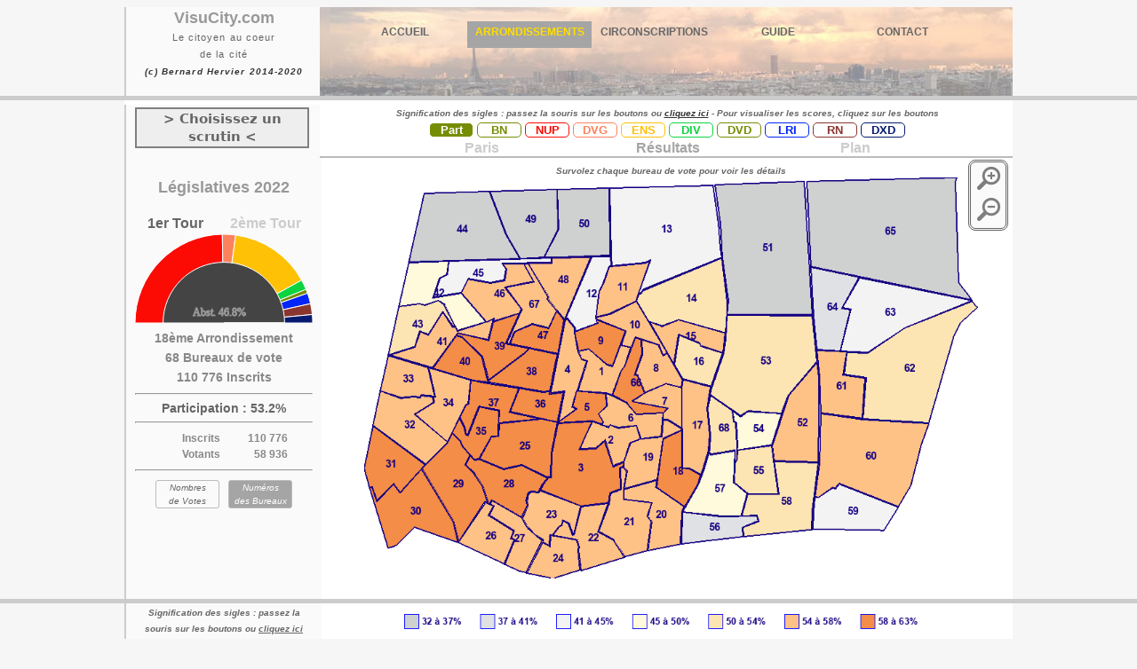

--- FILE ---
content_type: text/html; charset=UTF-8
request_url: http://visucity.com/planar.php?e=l2022&sig=Part.&ar=18&nbv=0
body_size: 16919
content:
  
<!DOCTYPE html >
<html xmlns="http://www.w3.org/1999/xhtml">	   
<head>
<title>VisuCity</title>
<meta http-equiv="Content-Type" content="text/html; charset=utf-8" />
<meta name="viewport" content="width=device-width"/>
<meta name="identifier-url" content="http://www.visucity.com" />
<meta name="title" content="VisuCity" />
<meta name="description" content="Les outils citoyens" />
<meta name="abstract" content="Les outils citoyens" />
<meta name="keywords" content="élections, cartes, bureaux de vote, participation, citoyenneté, concertation" />
<meta name="author" content="Bernard Hervier" />
<meta name="revisit-after" content="15" />
<meta name="language" content="FR" />
<meta name="copyright" content="© 2014-2020 VisuCity" />
<meta name="robots" content="All" />	
<link rel="shortcut icon" href="visucity3.ico" type="image/x-icon"/> 
<link rel="icon" href="visucity3.ico" type="image/x-icon"/>
<link rel="stylesheet" href="files/newvisu2.css" type="text/css" />
<link rel="stylesheet" href="files/jquery-ui.css" type="text/css" >
<script type="text/javascript" src="files/jsparis.js"></script>
<script type="text/javascript" src="files/jsarcir.js"></script>
<script src="external/jquery/jquery.js"></script>
<script src="files/jquery-ui.js"></script>
<script type="text/javascript"> (function(a,e,f,g,b,c,d){a[b]||(a.FintezaCoreObject=b,a[b]=a[b]||function(){(a[b].q=a[b].q||[]).push(arguments)},a[b].l=1*new Date,c=e.createElement(f),d=e.getElementsByTagName(f)[0],c.async=!0, c.defer=!0,c.src=g,d&&d.parentNode&&d.parentNode.insertBefore(c,d))}) (window,document,"script","https://content.mql5.com/core.js","fz"); fz("register","website","yowwnhgvaakdhdeommaysqjojkiscrkkqw"); </script>
<script language="JavaScript">
		var coul0 = ["NUP","DVG","ENS","DIV","DVD","LRI","RN","DXD"];
		var coul1 = ["#fc0a04","#fc825d","#fec106","#0cd440","#758d03","#0225f9","#8a362f","#061b6f"];var scores1 = [[1801,1,367,52,328,15,18,37,23,34,874],[1802,2,375,34,356,36,29,29,23,20,902],[1803,3,300,30,427,19,18,46,19,51,910],[1804,4,464,59,366,27,29,38,41,33,1057],[1805,5,301,40,306,11,13,45,25,29,770],[1806,6,352,39,307,21,22,17,35,28,821],[1807,7,448,32,257,12,13,18,23,16,819],[1808,8,411,39,279,24,18,21,29,17,838],[1809,9,471,47,311,20,12,37,38,28,964],[1810,10,495,50,288,23,18,22,21,23,940],[1811,11,459,41,280,21,21,24,36,25,907],[1812,12,385,38,186,18,15,10,44,26,722],[1813,13,308,34,127,7,6,17,24,21,544],[1814,14,575,39,249,21,20,29,40,15,988],[1815,15,473,36,174,24,17,27,46,13,810],[1816,16,466,46,237,19,13,20,37,15,853],[1817,17,608,55,227,25,24,20,25,18,1002],[1818,18,666,48,307,32,22,25,22,22,1144],[1819,19,538,51,303,30,26,28,26,30,1032],[1820,20,537,45,287,27,19,29,30,30,1004],[1821,21,501,40,325,19,23,30,25,26,989],[1822,22,361,33,274,27,12,22,18,21,768],[1823,23,378,41,344,20,28,24,24,37,896],[1824,24,404,50,363,16,14,31,29,32,939],[1825,25,281,32,471,22,15,46,21,48,936],[1826,26,389,35,318,16,18,22,21,23,842],[1827,27,332,34,328,22,24,21,17,20,798],[1828,28,431,50,419,28,28,45,33,36,1070],[1829,29,392,29,401,18,28,48,32,30,978],[1830,30,407,46,408,20,25,59,25,28,1018],[1831,31,465,45,378,16,19,52,32,50,1057],[1832,32,417,42,372,13,24,51,39,48,1006],[1833,33,377,41,364,30,22,38,38,33,943],[1834,34,358,61,361,21,22,49,60,36,968],[1835,35,289,46,440,19,23,31,31,36,915],[1836,36,369,36,337,23,20,39,26,24,874],[1837,37,381,37,380,17,18,37,33,27,930],[1838,38,469,59,324,37,0,62,49,25,1025],[1839,39,528,41,324,39,0,66,39,25,1062],[1840,40,390,58,319,25,0,77,42,51,962],[1841,41,409,71,233,21,0,68,49,34,885],[1842,42,394,78,182,28,0,47,50,23,802],[1843,43,396,64,233,28,0,57,66,33,877],[1844,44,188,44,73,16,0,9,67,8,405],[1845,45,343,61,147,20,0,39,37,17,664],[1846,46,315,58,273,19,0,56,40,15,776],[1847,47,398,40,245,23,0,52,31,15,804],[1848,48,452,43,134,13,0,48,33,12,735],[1849,49,225,25,86,5,19,9,39,5,413],[1850,50,161,19,100,11,12,10,41,10,364],[1851,51,425,14,117,58,4,21,40,25,704],[1852,52,623,40,173,61,8,29,44,33,1011],[1853,53,450,22,143,40,7,32,19,27,740],[1854,54,366,24,99,67,7,20,32,21,636],[1855,55,595,35,98,59,4,31,25,15,862],[1856,56,434,19,109,106,3,14,20,13,718],[1857,57,578,27,147,69,1,17,26,21,886],[1858,58,557,32,118,87,3,25,27,27,876],[1859,59,467,22,130,57,4,18,28,29,755],[1860,60,574,51,178,58,14,33,37,25,970],[1861,61,557,42,219,65,8,19,42,18,970],[1862,62,514,33,140,78,5,27,34,23,854],[1863,63,427,38,148,48,7,38,43,41,790],[1864,64,392,26,95,51,6,24,50,17,661],[1865,65,253,19,127,39,6,40,51,32,567],[1866,66,381,38,322,19,15,26,22,21,844],[1867,67,426,68,192,34,0,43,34,22,819],[1868,68,453,16,123,47,2,17,25,23,706],[0,0,28671,2780,17236,2107,871,2258,2293,1755,57971]];var scores2 = [[1801,1,418,0,456,0,0,0,0,0,874],[1802,2,409,0,480,0,0,0,0,0,889],[1803,3,309,0,560,0,0,0,0,0,869],[1804,4,519,0,503,0,0,0,0,0,1022],[1805,5,335,0,414,0,0,0,0,0,749],[1806,6,426,0,401,0,0,0,0,0,827],[1807,7,481,0,333,0,0,0,0,0,814],[1808,8,450,0,368,0,0,0,0,0,818],[1809,9,520,0,423,0,0,0,0,0,943],[1810,10,593,0,359,0,0,0,0,0,952],[1811,11,520,0,373,0,0,0,0,0,893],[1812,12,453,0,273,0,0,0,0,0,726],[1813,13,385,0,165,0,0,0,0,0,550],[1814,14,651,0,296,0,0,0,0,0,947],[1815,15,537,0,251,0,0,0,0,0,788],[1816,16,528,0,321,0,0,0,0,0,849],[1817,17,654,0,335,0,0,0,0,0,989],[1818,18,710,0,390,0,0,0,0,0,1100],[1819,19,584,0,417,0,0,0,0,0,1001],[1820,20,600,0,378,0,0,0,0,0,978],[1821,21,546,0,421,0,0,0,0,0,967],[1822,22,389,0,377,0,0,0,0,0,766],[1823,23,405,0,451,0,0,0,0,0,856],[1824,24,480,0,472,0,0,0,0,0,952],[1825,25,323,0,604,0,0,0,0,0,927],[1826,26,424,0,382,0,0,0,0,0,806],[1827,27,375,0,396,0,0,0,0,0,771],[1828,28,489,0,582,0,0,0,0,0,1071],[1829,29,443,0,544,0,0,0,0,0,987],[1830,30,457,0,536,0,0,0,0,0,993],[1831,31,536,0,527,0,0,0,0,0,1063],[1832,32,471,0,531,0,0,0,0,0,1002],[1833,33,431,0,471,0,0,0,0,0,902],[1834,34,411,0,497,0,0,0,0,0,908],[1835,35,323,0,574,0,0,0,0,0,897],[1836,36,419,0,455,0,0,0,0,0,874],[1837,37,427,0,493,0,0,0,0,0,920],[1838,38,517,0,444,0,0,0,0,0,961],[1839,39,594,0,393,0,0,0,0,0,987],[1840,40,454,0,481,0,0,0,0,0,935],[1841,41,507,0,370,0,0,0,0,0,877],[1842,42,487,0,296,0,0,0,0,0,783],[1843,43,473,0,335,0,0,0,0,0,808],[1844,44,304,0,113,0,0,0,0,0,417],[1845,45,473,0,220,0,0,0,0,0,693],[1846,46,402,0,379,0,0,0,0,0,781],[1847,47,448,0,350,0,0,0,0,0,798],[1848,48,512,0,206,0,0,0,0,0,718],[1849,49,297,0,135,0,0,0,0,0,432],[1850,50,254,0,136,0,0,0,0,0,390],[1866,66,421,0,453,0,0,0,0,0,874],[1867,67,512,0,281,0,0,0,0,0,793],[0,0,24086,0,20401,0,0,0,0,0,44487]];
		showmap = true; var leg;
		var vue = 2;
		var tour = 1;
		var imname = new Image(); imname.scr = "images/maps/l2022/ar18_Part_l2022_T1.png";
		var legname = new Image(); legname.scr = "images/maps/l2022/leg_ar18_Part_l2022_T1.png";
		var planame = new Image(); planame.scr = "images/plans_ar/ardt_18-7.png";
		var scores0 = (tour == 1)?scores1:scores2;
		var tit_ar = "18&egrave;me Arrondissement (%)<table><tr> <td bgcolor='fc0a04'><font color='#ffffff'>NUP</td> <td bgcolor='fc825d'><font color='#ffffff'>DVG</td> <td bgcolor='fec106'><font color='#ffffff'>ENS</td> <td bgcolor='0cd440'><font color='#ffffff'>DIV</td> <td bgcolor='758d03'><font color='#ffffff'>DVD</td> <td bgcolor='0225f9'><font color='#ffffff'>LRI</td> <td bgcolor='8a362f'><font color='#ffffff'>RN</td> <td bgcolor='061b6f'><font color='#ffffff'>DXD</td> </tr><tr> <td bgcolor='fc0a04'><font color='#ffffff'>49.4</td> <td bgcolor='fc825d'><font color='#ffffff'>4.7</td> <td bgcolor='fec106'><font color='#ffffff'>29.7</td> <td bgcolor='0cd440'><font color='#ffffff'>3.6</td> <td bgcolor='758d03'><font color='#ffffff'>1.5</td> <td bgcolor='0225f9'><font color='#ffffff'>3.8</td> <td bgcolor='8a362f'><font color='#ffffff'>3.9</td> <td bgcolor='061b6f'><font color='#ffffff'>3</td> </tr></table>";
		var tit_db = [['Bureau 1 (scores en %)<table>@r  <td bgcolor=\"fc0a04\"><font color=\"#ffffff\">NUP</td> <td bgcolor=\"fc825d\"><font color=\"#ffffff\">DVG</td> <td bgcolor=\"fec106\"><font color=\"#ffffff\">ENS</td> <td bgcolor=\"0cd440\"><font color=\"#ffffff\">DIV</td> <td bgcolor=\"758d03\"><font color=\"#ffffff\">DVD</td> <td bgcolor=\"0225f9\"><font color=\"#ffffff\">LRI</td> <td bgcolor=\"8a362f\"><font color=\"#ffffff\">RN</td> <td bgcolor=\"061b6f\"><font color=\"#ffffff\">DXD</td>@t@r  <td bgcolor=\"fc0a04\"><font color=\"#ffffff\">41.9</td> <td bgcolor=\"fc825d\"><font color=\"#ffffff\">5.9</td> <td bgcolor=\"fec106\"><font color=\"#ffffff\">37.5</td> <td bgcolor=\"0cd440\"><font color=\"#ffffff\">1.7</td> <td bgcolor=\"758d03\"><font color=\"#ffffff\">2</td> <td bgcolor=\"0225f9\"><font color=\"#ffffff\">4.2</td> <td bgcolor=\"8a362f\"><font color=\"#ffffff\">2.6</td> <td bgcolor=\"061b6f\"><font color=\"#ffffff\">3.8</td>@t</table> ','Bureau 2 (scores en %)<table>@r  <td bgcolor=\"fc0a04\"><font color=\"#ffffff\">NUP</td> <td bgcolor=\"fc825d\"><font color=\"#ffffff\">DVG</td> <td bgcolor=\"fec106\"><font color=\"#ffffff\">ENS</td> <td bgcolor=\"0cd440\"><font color=\"#ffffff\">DIV</td> <td bgcolor=\"758d03\"><font color=\"#ffffff\">DVD</td> <td bgcolor=\"0225f9\"><font color=\"#ffffff\">LRI</td> <td bgcolor=\"8a362f\"><font color=\"#ffffff\">RN</td> <td bgcolor=\"061b6f\"><font color=\"#ffffff\">DXD</td>@t@r  <td bgcolor=\"fc0a04\"><font color=\"#ffffff\">41.5</td> <td bgcolor=\"fc825d\"><font color=\"#ffffff\">3.7</td> <td bgcolor=\"fec106\"><font color=\"#ffffff\">39.4</td> <td bgcolor=\"0cd440\"><font color=\"#ffffff\">3.9</td> <td bgcolor=\"758d03\"><font color=\"#ffffff\">3.2</td> <td bgcolor=\"0225f9\"><font color=\"#ffffff\">3.2</td> <td bgcolor=\"8a362f\"><font color=\"#ffffff\">2.5</td> <td bgcolor=\"061b6f\"><font color=\"#ffffff\">2.2</td>@t</table> ','Bureau 3 (scores en %)<table>@r  <td bgcolor=\"fc0a04\"><font color=\"#ffffff\">NUP</td> <td bgcolor=\"fc825d\"><font color=\"#ffffff\">DVG</td> <td bgcolor=\"fec106\"><font color=\"#ffffff\">ENS</td> <td bgcolor=\"0cd440\"><font color=\"#ffffff\">DIV</td> <td bgcolor=\"758d03\"><font color=\"#ffffff\">DVD</td> <td bgcolor=\"0225f9\"><font color=\"#ffffff\">LRI</td> <td bgcolor=\"8a362f\"><font color=\"#ffffff\">RN</td> <td bgcolor=\"061b6f\"><font color=\"#ffffff\">DXD</td>@t@r  <td bgcolor=\"fc0a04\"><font color=\"#ffffff\">32.9</td> <td bgcolor=\"fc825d\"><font color=\"#ffffff\">3.2</td> <td bgcolor=\"fec106\"><font color=\"#ffffff\">46.9</td> <td bgcolor=\"0cd440\"><font color=\"#ffffff\">2</td> <td bgcolor=\"758d03\"><font color=\"#ffffff\">1.9</td> <td bgcolor=\"0225f9\"><font color=\"#ffffff\">5</td> <td bgcolor=\"8a362f\"><font color=\"#ffffff\">2</td> <td bgcolor=\"061b6f\"><font color=\"#ffffff\">5.6</td>@t</table> ','Bureau 4 (scores en %)<table>@r  <td bgcolor=\"fc0a04\"><font color=\"#ffffff\">NUP</td> <td bgcolor=\"fc825d\"><font color=\"#ffffff\">DVG</td> <td bgcolor=\"fec106\"><font color=\"#ffffff\">ENS</td> <td bgcolor=\"0cd440\"><font color=\"#ffffff\">DIV</td> <td bgcolor=\"758d03\"><font color=\"#ffffff\">DVD</td> <td bgcolor=\"0225f9\"><font color=\"#ffffff\">LRI</td> <td bgcolor=\"8a362f\"><font color=\"#ffffff\">RN</td> <td bgcolor=\"061b6f\"><font color=\"#ffffff\">DXD</td>@t@r  <td bgcolor=\"fc0a04\"><font color=\"#ffffff\">43.8</td> <td bgcolor=\"fc825d\"><font color=\"#ffffff\">5.5</td> <td bgcolor=\"fec106\"><font color=\"#ffffff\">34.6</td> <td bgcolor=\"0cd440\"><font color=\"#ffffff\">2.5</td> <td bgcolor=\"758d03\"><font color=\"#ffffff\">2.7</td> <td bgcolor=\"0225f9\"><font color=\"#ffffff\">3.5</td> <td bgcolor=\"8a362f\"><font color=\"#ffffff\">3.8</td> <td bgcolor=\"061b6f\"><font color=\"#ffffff\">3.1</td>@t</table> ','Bureau 5 (scores en %)<table>@r  <td bgcolor=\"fc0a04\"><font color=\"#ffffff\">NUP</td> <td bgcolor=\"fc825d\"><font color=\"#ffffff\">DVG</td> <td bgcolor=\"fec106\"><font color=\"#ffffff\">ENS</td> <td bgcolor=\"0cd440\"><font color=\"#ffffff\">DIV</td> <td bgcolor=\"758d03\"><font color=\"#ffffff\">DVD</td> <td bgcolor=\"0225f9\"><font color=\"#ffffff\">LRI</td> <td bgcolor=\"8a362f\"><font color=\"#ffffff\">RN</td> <td bgcolor=\"061b6f\"><font color=\"#ffffff\">DXD</td>@t@r  <td bgcolor=\"fc0a04\"><font color=\"#ffffff\">39</td> <td bgcolor=\"fc825d\"><font color=\"#ffffff\">5.1</td> <td bgcolor=\"fec106\"><font color=\"#ffffff\">39.7</td> <td bgcolor=\"0cd440\"><font color=\"#ffffff\">1.4</td> <td bgcolor=\"758d03\"><font color=\"#ffffff\">1.6</td> <td bgcolor=\"0225f9\"><font color=\"#ffffff\">5.8</td> <td bgcolor=\"8a362f\"><font color=\"#ffffff\">3.2</td> <td bgcolor=\"061b6f\"><font color=\"#ffffff\">3.7</td>@t</table> ','Bureau 6 (scores en %)<table>@r  <td bgcolor=\"fc0a04\"><font color=\"#ffffff\">NUP</td> <td bgcolor=\"fc825d\"><font color=\"#ffffff\">DVG</td> <td bgcolor=\"fec106\"><font color=\"#ffffff\">ENS</td> <td bgcolor=\"0cd440\"><font color=\"#ffffff\">DIV</td> <td bgcolor=\"758d03\"><font color=\"#ffffff\">DVD</td> <td bgcolor=\"0225f9\"><font color=\"#ffffff\">LRI</td> <td bgcolor=\"8a362f\"><font color=\"#ffffff\">RN</td> <td bgcolor=\"061b6f\"><font color=\"#ffffff\">DXD</td>@t@r  <td bgcolor=\"fc0a04\"><font color=\"#ffffff\">42.8</td> <td bgcolor=\"fc825d\"><font color=\"#ffffff\">4.7</td> <td bgcolor=\"fec106\"><font color=\"#ffffff\">37.3</td> <td bgcolor=\"0cd440\"><font color=\"#ffffff\">2.5</td> <td bgcolor=\"758d03\"><font color=\"#ffffff\">2.6</td> <td bgcolor=\"0225f9\"><font color=\"#ffffff\">2</td> <td bgcolor=\"8a362f\"><font color=\"#ffffff\">4.2</td> <td bgcolor=\"061b6f\"><font color=\"#ffffff\">3.4</td>@t</table> ','Bureau 7 (scores en %)<table>@r  <td bgcolor=\"fc0a04\"><font color=\"#ffffff\">NUP</td> <td bgcolor=\"fc825d\"><font color=\"#ffffff\">DVG</td> <td bgcolor=\"fec106\"><font color=\"#ffffff\">ENS</td> <td bgcolor=\"0cd440\"><font color=\"#ffffff\">DIV</td> <td bgcolor=\"758d03\"><font color=\"#ffffff\">DVD</td> <td bgcolor=\"0225f9\"><font color=\"#ffffff\">LRI</td> <td bgcolor=\"8a362f\"><font color=\"#ffffff\">RN</td> <td bgcolor=\"061b6f\"><font color=\"#ffffff\">DXD</td>@t@r  <td bgcolor=\"fc0a04\"><font color=\"#ffffff\">54.7</td> <td bgcolor=\"fc825d\"><font color=\"#ffffff\">3.9</td> <td bgcolor=\"fec106\"><font color=\"#ffffff\">31.3</td> <td bgcolor=\"0cd440\"><font color=\"#ffffff\">1.4</td> <td bgcolor=\"758d03\"><font color=\"#ffffff\">1.5</td> <td bgcolor=\"0225f9\"><font color=\"#ffffff\">2.1</td> <td bgcolor=\"8a362f\"><font color=\"#ffffff\">2.8</td> <td bgcolor=\"061b6f\"><font color=\"#ffffff\">1.9</td>@t</table> ','Bureau 8 (scores en %)<table>@r  <td bgcolor=\"fc0a04\"><font color=\"#ffffff\">NUP</td> <td bgcolor=\"fc825d\"><font color=\"#ffffff\">DVG</td> <td bgcolor=\"fec106\"><font color=\"#ffffff\">ENS</td> <td bgcolor=\"0cd440\"><font color=\"#ffffff\">DIV</td> <td bgcolor=\"758d03\"><font color=\"#ffffff\">DVD</td> <td bgcolor=\"0225f9\"><font color=\"#ffffff\">LRI</td> <td bgcolor=\"8a362f\"><font color=\"#ffffff\">RN</td> <td bgcolor=\"061b6f\"><font color=\"#ffffff\">DXD</td>@t@r  <td bgcolor=\"fc0a04\"><font color=\"#ffffff\">49</td> <td bgcolor=\"fc825d\"><font color=\"#ffffff\">4.6</td> <td bgcolor=\"fec106\"><font color=\"#ffffff\">33.2</td> <td bgcolor=\"0cd440\"><font color=\"#ffffff\">2.8</td> <td bgcolor=\"758d03\"><font color=\"#ffffff\">2.1</td> <td bgcolor=\"0225f9\"><font color=\"#ffffff\">2.5</td> <td bgcolor=\"8a362f\"><font color=\"#ffffff\">3.4</td> <td bgcolor=\"061b6f\"><font color=\"#ffffff\">2</td>@t</table> ','Bureau 9 (scores en %)<table>@r  <td bgcolor=\"fc0a04\"><font color=\"#ffffff\">NUP</td> <td bgcolor=\"fc825d\"><font color=\"#ffffff\">DVG</td> <td bgcolor=\"fec106\"><font color=\"#ffffff\">ENS</td> <td bgcolor=\"0cd440\"><font color=\"#ffffff\">DIV</td> <td bgcolor=\"758d03\"><font color=\"#ffffff\">DVD</td> <td bgcolor=\"0225f9\"><font color=\"#ffffff\">LRI</td> <td bgcolor=\"8a362f\"><font color=\"#ffffff\">RN</td> <td bgcolor=\"061b6f\"><font color=\"#ffffff\">DXD</td>@t@r  <td bgcolor=\"fc0a04\"><font color=\"#ffffff\">48.8</td> <td bgcolor=\"fc825d\"><font color=\"#ffffff\">4.8</td> <td bgcolor=\"fec106\"><font color=\"#ffffff\">32.2</td> <td bgcolor=\"0cd440\"><font color=\"#ffffff\">2</td> <td bgcolor=\"758d03\"><font color=\"#ffffff\">1.2</td> <td bgcolor=\"0225f9\"><font color=\"#ffffff\">3.8</td> <td bgcolor=\"8a362f\"><font color=\"#ffffff\">3.9</td> <td bgcolor=\"061b6f\"><font color=\"#ffffff\">2.9</td>@t</table> ','Bureau 10 (scores en %)<table>@r  <td bgcolor=\"fc0a04\"><font color=\"#ffffff\">NUP</td> <td bgcolor=\"fc825d\"><font color=\"#ffffff\">DVG</td> <td bgcolor=\"fec106\"><font color=\"#ffffff\">ENS</td> <td bgcolor=\"0cd440\"><font color=\"#ffffff\">DIV</td> <td bgcolor=\"758d03\"><font color=\"#ffffff\">DVD</td> <td bgcolor=\"0225f9\"><font color=\"#ffffff\">LRI</td> <td bgcolor=\"8a362f\"><font color=\"#ffffff\">RN</td> <td bgcolor=\"061b6f\"><font color=\"#ffffff\">DXD</td>@t@r  <td bgcolor=\"fc0a04\"><font color=\"#ffffff\">52.6</td> <td bgcolor=\"fc825d\"><font color=\"#ffffff\">5.3</td> <td bgcolor=\"fec106\"><font color=\"#ffffff\">30.6</td> <td bgcolor=\"0cd440\"><font color=\"#ffffff\">2.4</td> <td bgcolor=\"758d03\"><font color=\"#ffffff\">1.9</td> <td bgcolor=\"0225f9\"><font color=\"#ffffff\">2.3</td> <td bgcolor=\"8a362f\"><font color=\"#ffffff\">2.2</td> <td bgcolor=\"061b6f\"><font color=\"#ffffff\">2.4</td>@t</table> ','Bureau 11 (scores en %)<table>@r  <td bgcolor=\"fc0a04\"><font color=\"#ffffff\">NUP</td> <td bgcolor=\"fc825d\"><font color=\"#ffffff\">DVG</td> <td bgcolor=\"fec106\"><font color=\"#ffffff\">ENS</td> <td bgcolor=\"0cd440\"><font color=\"#ffffff\">DIV</td> <td bgcolor=\"758d03\"><font color=\"#ffffff\">DVD</td> <td bgcolor=\"0225f9\"><font color=\"#ffffff\">LRI</td> <td bgcolor=\"8a362f\"><font color=\"#ffffff\">RN</td> <td bgcolor=\"061b6f\"><font color=\"#ffffff\">DXD</td>@t@r  <td bgcolor=\"fc0a04\"><font color=\"#ffffff\">50.6</td> <td bgcolor=\"fc825d\"><font color=\"#ffffff\">4.5</td> <td bgcolor=\"fec106\"><font color=\"#ffffff\">30.8</td> <td bgcolor=\"0cd440\"><font color=\"#ffffff\">2.3</td> <td bgcolor=\"758d03\"><font color=\"#ffffff\">2.3</td> <td bgcolor=\"0225f9\"><font color=\"#ffffff\">2.6</td> <td bgcolor=\"8a362f\"><font color=\"#ffffff\">3.9</td> <td bgcolor=\"061b6f\"><font color=\"#ffffff\">2.7</td>@t</table> ','Bureau 12 (scores en %)<table>@r  <td bgcolor=\"fc0a04\"><font color=\"#ffffff\">NUP</td> <td bgcolor=\"fc825d\"><font color=\"#ffffff\">DVG</td> <td bgcolor=\"fec106\"><font color=\"#ffffff\">ENS</td> <td bgcolor=\"0cd440\"><font color=\"#ffffff\">DIV</td> <td bgcolor=\"758d03\"><font color=\"#ffffff\">DVD</td> <td bgcolor=\"0225f9\"><font color=\"#ffffff\">LRI</td> <td bgcolor=\"8a362f\"><font color=\"#ffffff\">RN</td> <td bgcolor=\"061b6f\"><font color=\"#ffffff\">DXD</td>@t@r  <td bgcolor=\"fc0a04\"><font color=\"#ffffff\">53.3</td> <td bgcolor=\"fc825d\"><font color=\"#ffffff\">5.2</td> <td bgcolor=\"fec106\"><font color=\"#ffffff\">25.7</td> <td bgcolor=\"0cd440\"><font color=\"#ffffff\">2.4</td> <td bgcolor=\"758d03\"><font color=\"#ffffff\">2</td> <td bgcolor=\"0225f9\"><font color=\"#ffffff\">1.3</td> <td bgcolor=\"8a362f\"><font color=\"#ffffff\">6</td> <td bgcolor=\"061b6f\"><font color=\"#ffffff\">3.6</td>@t</table> ','Bureau 13 (scores en %)<table>@r  <td bgcolor=\"fc0a04\"><font color=\"#ffffff\">NUP</td> <td bgcolor=\"fc825d\"><font color=\"#ffffff\">DVG</td> <td bgcolor=\"fec106\"><font color=\"#ffffff\">ENS</td> <td bgcolor=\"0cd440\"><font color=\"#ffffff\">DIV</td> <td bgcolor=\"758d03\"><font color=\"#ffffff\">DVD</td> <td bgcolor=\"0225f9\"><font color=\"#ffffff\">LRI</td> <td bgcolor=\"8a362f\"><font color=\"#ffffff\">RN</td> <td bgcolor=\"061b6f\"><font color=\"#ffffff\">DXD</td>@t@r  <td bgcolor=\"fc0a04\"><font color=\"#ffffff\">56.6</td> <td bgcolor=\"fc825d\"><font color=\"#ffffff\">6.2</td> <td bgcolor=\"fec106\"><font color=\"#ffffff\">23.3</td> <td bgcolor=\"0cd440\"><font color=\"#ffffff\">1.2</td> <td bgcolor=\"758d03\"><font color=\"#ffffff\">1.1</td> <td bgcolor=\"0225f9\"><font color=\"#ffffff\">3.1</td> <td bgcolor=\"8a362f\"><font color=\"#ffffff\">4.4</td> <td bgcolor=\"061b6f\"><font color=\"#ffffff\">3.8</td>@t</table> ','Bureau 14 (scores en %)<table>@r  <td bgcolor=\"fc0a04\"><font color=\"#ffffff\">NUP</td> <td bgcolor=\"fc825d\"><font color=\"#ffffff\">DVG</td> <td bgcolor=\"fec106\"><font color=\"#ffffff\">ENS</td> <td bgcolor=\"0cd440\"><font color=\"#ffffff\">DIV</td> <td bgcolor=\"758d03\"><font color=\"#ffffff\">DVD</td> <td bgcolor=\"0225f9\"><font color=\"#ffffff\">LRI</td> <td bgcolor=\"8a362f\"><font color=\"#ffffff\">RN</td> <td bgcolor=\"061b6f\"><font color=\"#ffffff\">DXD</td>@t@r  <td bgcolor=\"fc0a04\"><font color=\"#ffffff\">58.1</td> <td bgcolor=\"fc825d\"><font color=\"#ffffff\">3.9</td> <td bgcolor=\"fec106\"><font color=\"#ffffff\">25.2</td> <td bgcolor=\"0cd440\"><font color=\"#ffffff\">2.1</td> <td bgcolor=\"758d03\"><font color=\"#ffffff\">2</td> <td bgcolor=\"0225f9\"><font color=\"#ffffff\">2.9</td> <td bgcolor=\"8a362f\"><font color=\"#ffffff\">4</td> <td bgcolor=\"061b6f\"><font color=\"#ffffff\">1.5</td>@t</table> ','Bureau 15 (scores en %)<table>@r  <td bgcolor=\"fc0a04\"><font color=\"#ffffff\">NUP</td> <td bgcolor=\"fc825d\"><font color=\"#ffffff\">DVG</td> <td bgcolor=\"fec106\"><font color=\"#ffffff\">ENS</td> <td bgcolor=\"0cd440\"><font color=\"#ffffff\">DIV</td> <td bgcolor=\"758d03\"><font color=\"#ffffff\">DVD</td> <td bgcolor=\"0225f9\"><font color=\"#ffffff\">LRI</td> <td bgcolor=\"8a362f\"><font color=\"#ffffff\">RN</td> <td bgcolor=\"061b6f\"><font color=\"#ffffff\">DXD</td>@t@r  <td bgcolor=\"fc0a04\"><font color=\"#ffffff\">58.3</td> <td bgcolor=\"fc825d\"><font color=\"#ffffff\">4.4</td> <td bgcolor=\"fec106\"><font color=\"#ffffff\">21.4</td> <td bgcolor=\"0cd440\"><font color=\"#ffffff\">2.9</td> <td bgcolor=\"758d03\"><font color=\"#ffffff\">2</td> <td bgcolor=\"0225f9\"><font color=\"#ffffff\">3.3</td> <td bgcolor=\"8a362f\"><font color=\"#ffffff\">5.6</td> <td bgcolor=\"061b6f\"><font color=\"#ffffff\">1.6</td>@t</table> ','Bureau 16 (scores en %)<table>@r  <td bgcolor=\"fc0a04\"><font color=\"#ffffff\">NUP</td> <td bgcolor=\"fc825d\"><font color=\"#ffffff\">DVG</td> <td bgcolor=\"fec106\"><font color=\"#ffffff\">ENS</td> <td bgcolor=\"0cd440\"><font color=\"#ffffff\">DIV</td> <td bgcolor=\"758d03\"><font color=\"#ffffff\">DVD</td> <td bgcolor=\"0225f9\"><font color=\"#ffffff\">LRI</td> <td bgcolor=\"8a362f\"><font color=\"#ffffff\">RN</td> <td bgcolor=\"061b6f\"><font color=\"#ffffff\">DXD</td>@t@r  <td bgcolor=\"fc0a04\"><font color=\"#ffffff\">54.6</td> <td bgcolor=\"fc825d\"><font color=\"#ffffff\">5.3</td> <td bgcolor=\"fec106\"><font color=\"#ffffff\">27.7</td> <td bgcolor=\"0cd440\"><font color=\"#ffffff\">2.2</td> <td bgcolor=\"758d03\"><font color=\"#ffffff\">1.5</td> <td bgcolor=\"0225f9\"><font color=\"#ffffff\">2.3</td> <td bgcolor=\"8a362f\"><font color=\"#ffffff\">4.3</td> <td bgcolor=\"061b6f\"><font color=\"#ffffff\">1.7</td>@t</table> ','Bureau 17 (scores en %)<table>@r  <td bgcolor=\"fc0a04\"><font color=\"#ffffff\">NUP</td> <td bgcolor=\"fc825d\"><font color=\"#ffffff\">DVG</td> <td bgcolor=\"fec106\"><font color=\"#ffffff\">ENS</td> <td bgcolor=\"0cd440\"><font color=\"#ffffff\">DIV</td> <td bgcolor=\"758d03\"><font color=\"#ffffff\">DVD</td> <td bgcolor=\"0225f9\"><font color=\"#ffffff\">LRI</td> <td bgcolor=\"8a362f\"><font color=\"#ffffff\">RN</td> <td bgcolor=\"061b6f\"><font color=\"#ffffff\">DXD</td>@t@r  <td bgcolor=\"fc0a04\"><font color=\"#ffffff\">60.6</td> <td bgcolor=\"fc825d\"><font color=\"#ffffff\">5.4</td> <td bgcolor=\"fec106\"><font color=\"#ffffff\">22.6</td> <td bgcolor=\"0cd440\"><font color=\"#ffffff\">2.4</td> <td bgcolor=\"758d03\"><font color=\"#ffffff\">2.3</td> <td bgcolor=\"0225f9\"><font color=\"#ffffff\">1.9</td> <td bgcolor=\"8a362f\"><font color=\"#ffffff\">2.4</td> <td bgcolor=\"061b6f\"><font color=\"#ffffff\">1.7</td>@t</table> ','Bureau 18 (scores en %)<table>@r  <td bgcolor=\"fc0a04\"><font color=\"#ffffff\">NUP</td> <td bgcolor=\"fc825d\"><font color=\"#ffffff\">DVG</td> <td bgcolor=\"fec106\"><font color=\"#ffffff\">ENS</td> <td bgcolor=\"0cd440\"><font color=\"#ffffff\">DIV</td> <td bgcolor=\"758d03\"><font color=\"#ffffff\">DVD</td> <td bgcolor=\"0225f9\"><font color=\"#ffffff\">LRI</td> <td bgcolor=\"8a362f\"><font color=\"#ffffff\">RN</td> <td bgcolor=\"061b6f\"><font color=\"#ffffff\">DXD</td>@t@r  <td bgcolor=\"fc0a04\"><font color=\"#ffffff\">58.2</td> <td bgcolor=\"fc825d\"><font color=\"#ffffff\">4.1</td> <td bgcolor=\"fec106\"><font color=\"#ffffff\">26.8</td> <td bgcolor=\"0cd440\"><font color=\"#ffffff\">2.7</td> <td bgcolor=\"758d03\"><font color=\"#ffffff\">1.9</td> <td bgcolor=\"0225f9\"><font color=\"#ffffff\">2.1</td> <td bgcolor=\"8a362f\"><font color=\"#ffffff\">1.9</td> <td bgcolor=\"061b6f\"><font color=\"#ffffff\">1.9</td>@t</table> ','Bureau 19 (scores en %)<table>@r  <td bgcolor=\"fc0a04\"><font color=\"#ffffff\">NUP</td> <td bgcolor=\"fc825d\"><font color=\"#ffffff\">DVG</td> <td bgcolor=\"fec106\"><font color=\"#ffffff\">ENS</td> <td bgcolor=\"0cd440\"><font color=\"#ffffff\">DIV</td> <td bgcolor=\"758d03\"><font color=\"#ffffff\">DVD</td> <td bgcolor=\"0225f9\"><font color=\"#ffffff\">LRI</td> <td bgcolor=\"8a362f\"><font color=\"#ffffff\">RN</td> <td bgcolor=\"061b6f\"><font color=\"#ffffff\">DXD</td>@t@r  <td bgcolor=\"fc0a04\"><font color=\"#ffffff\">52.1</td> <td bgcolor=\"fc825d\"><font color=\"#ffffff\">4.9</td> <td bgcolor=\"fec106\"><font color=\"#ffffff\">29.3</td> <td bgcolor=\"0cd440\"><font color=\"#ffffff\">2.9</td> <td bgcolor=\"758d03\"><font color=\"#ffffff\">2.5</td> <td bgcolor=\"0225f9\"><font color=\"#ffffff\">2.7</td> <td bgcolor=\"8a362f\"><font color=\"#ffffff\">2.5</td> <td bgcolor=\"061b6f\"><font color=\"#ffffff\">2.9</td>@t</table> ','Bureau 20 (scores en %)<table>@r  <td bgcolor=\"fc0a04\"><font color=\"#ffffff\">NUP</td> <td bgcolor=\"fc825d\"><font color=\"#ffffff\">DVG</td> <td bgcolor=\"fec106\"><font color=\"#ffffff\">ENS</td> <td bgcolor=\"0cd440\"><font color=\"#ffffff\">DIV</td> <td bgcolor=\"758d03\"><font color=\"#ffffff\">DVD</td> <td bgcolor=\"0225f9\"><font color=\"#ffffff\">LRI</td> <td bgcolor=\"8a362f\"><font color=\"#ffffff\">RN</td> <td bgcolor=\"061b6f\"><font color=\"#ffffff\">DXD</td>@t@r  <td bgcolor=\"fc0a04\"><font color=\"#ffffff\">53.4</td> <td bgcolor=\"fc825d\"><font color=\"#ffffff\">4.4</td> <td bgcolor=\"fec106\"><font color=\"#ffffff\">28.5</td> <td bgcolor=\"0cd440\"><font color=\"#ffffff\">2.6</td> <td bgcolor=\"758d03\"><font color=\"#ffffff\">1.8</td> <td bgcolor=\"0225f9\"><font color=\"#ffffff\">2.8</td> <td bgcolor=\"8a362f\"><font color=\"#ffffff\">2.9</td> <td bgcolor=\"061b6f\"><font color=\"#ffffff\">2.9</td>@t</table> ','Bureau 21 (scores en %)<table>@r  <td bgcolor=\"fc0a04\"><font color=\"#ffffff\">NUP</td> <td bgcolor=\"fc825d\"><font color=\"#ffffff\">DVG</td> <td bgcolor=\"fec106\"><font color=\"#ffffff\">ENS</td> <td bgcolor=\"0cd440\"><font color=\"#ffffff\">DIV</td> <td bgcolor=\"758d03\"><font color=\"#ffffff\">DVD</td> <td bgcolor=\"0225f9\"><font color=\"#ffffff\">LRI</td> <td bgcolor=\"8a362f\"><font color=\"#ffffff\">RN</td> <td bgcolor=\"061b6f\"><font color=\"#ffffff\">DXD</td>@t@r  <td bgcolor=\"fc0a04\"><font color=\"#ffffff\">50.6</td> <td bgcolor=\"fc825d\"><font color=\"#ffffff\">4</td> <td bgcolor=\"fec106\"><font color=\"#ffffff\">32.8</td> <td bgcolor=\"0cd440\"><font color=\"#ffffff\">1.9</td> <td bgcolor=\"758d03\"><font color=\"#ffffff\">2.3</td> <td bgcolor=\"0225f9\"><font color=\"#ffffff\">3</td> <td bgcolor=\"8a362f\"><font color=\"#ffffff\">2.5</td> <td bgcolor=\"061b6f\"><font color=\"#ffffff\">2.6</td>@t</table> ','Bureau 22 (scores en %)<table>@r  <td bgcolor=\"fc0a04\"><font color=\"#ffffff\">NUP</td> <td bgcolor=\"fc825d\"><font color=\"#ffffff\">DVG</td> <td bgcolor=\"fec106\"><font color=\"#ffffff\">ENS</td> <td bgcolor=\"0cd440\"><font color=\"#ffffff\">DIV</td> <td bgcolor=\"758d03\"><font color=\"#ffffff\">DVD</td> <td bgcolor=\"0225f9\"><font color=\"#ffffff\">LRI</td> <td bgcolor=\"8a362f\"><font color=\"#ffffff\">RN</td> <td bgcolor=\"061b6f\"><font color=\"#ffffff\">DXD</td>@t@r  <td bgcolor=\"fc0a04\"><font color=\"#ffffff\">47</td> <td bgcolor=\"fc825d\"><font color=\"#ffffff\">4.2</td> <td bgcolor=\"fec106\"><font color=\"#ffffff\">35.6</td> <td bgcolor=\"0cd440\"><font color=\"#ffffff\">3.5</td> <td bgcolor=\"758d03\"><font color=\"#ffffff\">1.5</td> <td bgcolor=\"0225f9\"><font color=\"#ffffff\">2.8</td> <td bgcolor=\"8a362f\"><font color=\"#ffffff\">2.3</td> <td bgcolor=\"061b6f\"><font color=\"#ffffff\">2.7</td>@t</table> ','Bureau 23 (scores en %)<table>@r  <td bgcolor=\"fc0a04\"><font color=\"#ffffff\">NUP</td> <td bgcolor=\"fc825d\"><font color=\"#ffffff\">DVG</td> <td bgcolor=\"fec106\"><font color=\"#ffffff\">ENS</td> <td bgcolor=\"0cd440\"><font color=\"#ffffff\">DIV</td> <td bgcolor=\"758d03\"><font color=\"#ffffff\">DVD</td> <td bgcolor=\"0225f9\"><font color=\"#ffffff\">LRI</td> <td bgcolor=\"8a362f\"><font color=\"#ffffff\">RN</td> <td bgcolor=\"061b6f\"><font color=\"#ffffff\">DXD</td>@t@r  <td bgcolor=\"fc0a04\"><font color=\"#ffffff\">42.1</td> <td bgcolor=\"fc825d\"><font color=\"#ffffff\">4.5</td> <td bgcolor=\"fec106\"><font color=\"#ffffff\">38.3</td> <td bgcolor=\"0cd440\"><font color=\"#ffffff\">2.2</td> <td bgcolor=\"758d03\"><font color=\"#ffffff\">3.1</td> <td bgcolor=\"0225f9\"><font color=\"#ffffff\">2.6</td> <td bgcolor=\"8a362f\"><font color=\"#ffffff\">2.6</td> <td bgcolor=\"061b6f\"><font color=\"#ffffff\">4.1</td>@t</table> ','Bureau 24 (scores en %)<table>@r  <td bgcolor=\"fc0a04\"><font color=\"#ffffff\">NUP</td> <td bgcolor=\"fc825d\"><font color=\"#ffffff\">DVG</td> <td bgcolor=\"fec106\"><font color=\"#ffffff\">ENS</td> <td bgcolor=\"0cd440\"><font color=\"#ffffff\">DIV</td> <td bgcolor=\"758d03\"><font color=\"#ffffff\">DVD</td> <td bgcolor=\"0225f9\"><font color=\"#ffffff\">LRI</td> <td bgcolor=\"8a362f\"><font color=\"#ffffff\">RN</td> <td bgcolor=\"061b6f\"><font color=\"#ffffff\">DXD</td>@t@r  <td bgcolor=\"fc0a04\"><font color=\"#ffffff\">43</td> <td bgcolor=\"fc825d\"><font color=\"#ffffff\">5.3</td> <td bgcolor=\"fec106\"><font color=\"#ffffff\">38.6</td> <td bgcolor=\"0cd440\"><font color=\"#ffffff\">1.7</td> <td bgcolor=\"758d03\"><font color=\"#ffffff\">1.4</td> <td bgcolor=\"0225f9\"><font color=\"#ffffff\">3.3</td> <td bgcolor=\"8a362f\"><font color=\"#ffffff\">3</td> <td bgcolor=\"061b6f\"><font color=\"#ffffff\">3.4</td>@t</table> ','Bureau 25 (scores en %)<table>@r  <td bgcolor=\"fc0a04\"><font color=\"#ffffff\">NUP</td> <td bgcolor=\"fc825d\"><font color=\"#ffffff\">DVG</td> <td bgcolor=\"fec106\"><font color=\"#ffffff\">ENS</td> <td bgcolor=\"0cd440\"><font color=\"#ffffff\">DIV</td> <td bgcolor=\"758d03\"><font color=\"#ffffff\">DVD</td> <td bgcolor=\"0225f9\"><font color=\"#ffffff\">LRI</td> <td bgcolor=\"8a362f\"><font color=\"#ffffff\">RN</td> <td bgcolor=\"061b6f\"><font color=\"#ffffff\">DXD</td>@t@r  <td bgcolor=\"fc0a04\"><font color=\"#ffffff\">30</td> <td bgcolor=\"fc825d\"><font color=\"#ffffff\">3.4</td> <td bgcolor=\"fec106\"><font color=\"#ffffff\">50.3</td> <td bgcolor=\"0cd440\"><font color=\"#ffffff\">2.3</td> <td bgcolor=\"758d03\"><font color=\"#ffffff\">1.6</td> <td bgcolor=\"0225f9\"><font color=\"#ffffff\">4.9</td> <td bgcolor=\"8a362f\"><font color=\"#ffffff\">2.2</td> <td bgcolor=\"061b6f\"><font color=\"#ffffff\">5.1</td>@t</table> ','Bureau 26 (scores en %)<table>@r  <td bgcolor=\"fc0a04\"><font color=\"#ffffff\">NUP</td> <td bgcolor=\"fc825d\"><font color=\"#ffffff\">DVG</td> <td bgcolor=\"fec106\"><font color=\"#ffffff\">ENS</td> <td bgcolor=\"0cd440\"><font color=\"#ffffff\">DIV</td> <td bgcolor=\"758d03\"><font color=\"#ffffff\">DVD</td> <td bgcolor=\"0225f9\"><font color=\"#ffffff\">LRI</td> <td bgcolor=\"8a362f\"><font color=\"#ffffff\">RN</td> <td bgcolor=\"061b6f\"><font color=\"#ffffff\">DXD</td>@t@r  <td bgcolor=\"fc0a04\"><font color=\"#ffffff\">46.1</td> <td bgcolor=\"fc825d\"><font color=\"#ffffff\">4.1</td> <td bgcolor=\"fec106\"><font color=\"#ffffff\">37.7</td> <td bgcolor=\"0cd440\"><font color=\"#ffffff\">1.9</td> <td bgcolor=\"758d03\"><font color=\"#ffffff\">2.1</td> <td bgcolor=\"0225f9\"><font color=\"#ffffff\">2.6</td> <td bgcolor=\"8a362f\"><font color=\"#ffffff\">2.4</td> <td bgcolor=\"061b6f\"><font color=\"#ffffff\">2.7</td>@t</table> ','Bureau 27 (scores en %)<table>@r  <td bgcolor=\"fc0a04\"><font color=\"#ffffff\">NUP</td> <td bgcolor=\"fc825d\"><font color=\"#ffffff\">DVG</td> <td bgcolor=\"fec106\"><font color=\"#ffffff\">ENS</td> <td bgcolor=\"0cd440\"><font color=\"#ffffff\">DIV</td> <td bgcolor=\"758d03\"><font color=\"#ffffff\">DVD</td> <td bgcolor=\"0225f9\"><font color=\"#ffffff\">LRI</td> <td bgcolor=\"8a362f\"><font color=\"#ffffff\">RN</td> <td bgcolor=\"061b6f\"><font color=\"#ffffff\">DXD</td>@t@r  <td bgcolor=\"fc0a04\"><font color=\"#ffffff\">41.6</td> <td bgcolor=\"fc825d\"><font color=\"#ffffff\">4.2</td> <td bgcolor=\"fec106\"><font color=\"#ffffff\">41.1</td> <td bgcolor=\"0cd440\"><font color=\"#ffffff\">2.7</td> <td bgcolor=\"758d03\"><font color=\"#ffffff\">3</td> <td bgcolor=\"0225f9\"><font color=\"#ffffff\">2.6</td> <td bgcolor=\"8a362f\"><font color=\"#ffffff\">2.1</td> <td bgcolor=\"061b6f\"><font color=\"#ffffff\">2.5</td>@t</table> ','Bureau 28 (scores en %)<table>@r  <td bgcolor=\"fc0a04\"><font color=\"#ffffff\">NUP</td> <td bgcolor=\"fc825d\"><font color=\"#ffffff\">DVG</td> <td bgcolor=\"fec106\"><font color=\"#ffffff\">ENS</td> <td bgcolor=\"0cd440\"><font color=\"#ffffff\">DIV</td> <td bgcolor=\"758d03\"><font color=\"#ffffff\">DVD</td> <td bgcolor=\"0225f9\"><font color=\"#ffffff\">LRI</td> <td bgcolor=\"8a362f\"><font color=\"#ffffff\">RN</td> <td bgcolor=\"061b6f\"><font color=\"#ffffff\">DXD</td>@t@r  <td bgcolor=\"fc0a04\"><font color=\"#ffffff\">40.2</td> <td bgcolor=\"fc825d\"><font color=\"#ffffff\">4.6</td> <td bgcolor=\"fec106\"><font color=\"#ffffff\">39.1</td> <td bgcolor=\"0cd440\"><font color=\"#ffffff\">2.6</td> <td bgcolor=\"758d03\"><font color=\"#ffffff\">2.6</td> <td bgcolor=\"0225f9\"><font color=\"#ffffff\">4.2</td> <td bgcolor=\"8a362f\"><font color=\"#ffffff\">3</td> <td bgcolor=\"061b6f\"><font color=\"#ffffff\">3.3</td>@t</table> ','Bureau 29 (scores en %)<table>@r  <td bgcolor=\"fc0a04\"><font color=\"#ffffff\">NUP</td> <td bgcolor=\"fc825d\"><font color=\"#ffffff\">DVG</td> <td bgcolor=\"fec106\"><font color=\"#ffffff\">ENS</td> <td bgcolor=\"0cd440\"><font color=\"#ffffff\">DIV</td> <td bgcolor=\"758d03\"><font color=\"#ffffff\">DVD</td> <td bgcolor=\"0225f9\"><font color=\"#ffffff\">LRI</td> <td bgcolor=\"8a362f\"><font color=\"#ffffff\">RN</td> <td bgcolor=\"061b6f\"><font color=\"#ffffff\">DXD</td>@t@r  <td bgcolor=\"fc0a04\"><font color=\"#ffffff\">40</td> <td bgcolor=\"fc825d\"><font color=\"#ffffff\">2.9</td> <td bgcolor=\"fec106\"><font color=\"#ffffff\">41</td> <td bgcolor=\"0cd440\"><font color=\"#ffffff\">1.8</td> <td bgcolor=\"758d03\"><font color=\"#ffffff\">2.8</td> <td bgcolor=\"0225f9\"><font color=\"#ffffff\">4.9</td> <td bgcolor=\"8a362f\"><font color=\"#ffffff\">3.2</td> <td bgcolor=\"061b6f\"><font color=\"#ffffff\">3</td>@t</table> ','Bureau 30 (scores en %)<table>@r  <td bgcolor=\"fc0a04\"><font color=\"#ffffff\">NUP</td> <td bgcolor=\"fc825d\"><font color=\"#ffffff\">DVG</td> <td bgcolor=\"fec106\"><font color=\"#ffffff\">ENS</td> <td bgcolor=\"0cd440\"><font color=\"#ffffff\">DIV</td> <td bgcolor=\"758d03\"><font color=\"#ffffff\">DVD</td> <td bgcolor=\"0225f9\"><font color=\"#ffffff\">LRI</td> <td bgcolor=\"8a362f\"><font color=\"#ffffff\">RN</td> <td bgcolor=\"061b6f\"><font color=\"#ffffff\">DXD</td>@t@r  <td bgcolor=\"fc0a04\"><font color=\"#ffffff\">39.9</td> <td bgcolor=\"fc825d\"><font color=\"#ffffff\">4.5</td> <td bgcolor=\"fec106\"><font color=\"#ffffff\">40</td> <td bgcolor=\"0cd440\"><font color=\"#ffffff\">1.9</td> <td bgcolor=\"758d03\"><font color=\"#ffffff\">2.4</td> <td bgcolor=\"0225f9\"><font color=\"#ffffff\">5.7</td> <td bgcolor=\"8a362f\"><font color=\"#ffffff\">2.4</td> <td bgcolor=\"061b6f\"><font color=\"#ffffff\">2.7</td>@t</table> ','Bureau 31 (scores en %)<table>@r  <td bgcolor=\"fc0a04\"><font color=\"#ffffff\">NUP</td> <td bgcolor=\"fc825d\"><font color=\"#ffffff\">DVG</td> <td bgcolor=\"fec106\"><font color=\"#ffffff\">ENS</td> <td bgcolor=\"0cd440\"><font color=\"#ffffff\">DIV</td> <td bgcolor=\"758d03\"><font color=\"#ffffff\">DVD</td> <td bgcolor=\"0225f9\"><font color=\"#ffffff\">LRI</td> <td bgcolor=\"8a362f\"><font color=\"#ffffff\">RN</td> <td bgcolor=\"061b6f\"><font color=\"#ffffff\">DXD</td>@t@r  <td bgcolor=\"fc0a04\"><font color=\"#ffffff\">43.9</td> <td bgcolor=\"fc825d\"><font color=\"#ffffff\">4.2</td> <td bgcolor=\"fec106\"><font color=\"#ffffff\">35.7</td> <td bgcolor=\"0cd440\"><font color=\"#ffffff\">1.5</td> <td bgcolor=\"758d03\"><font color=\"#ffffff\">1.7</td> <td bgcolor=\"0225f9\"><font color=\"#ffffff\">4.9</td> <td bgcolor=\"8a362f\"><font color=\"#ffffff\">3</td> <td bgcolor=\"061b6f\"><font color=\"#ffffff\">4.7</td>@t</table> ','Bureau 32 (scores en %)<table>@r  <td bgcolor=\"fc0a04\"><font color=\"#ffffff\">NUP</td> <td bgcolor=\"fc825d\"><font color=\"#ffffff\">DVG</td> <td bgcolor=\"fec106\"><font color=\"#ffffff\">ENS</td> <td bgcolor=\"0cd440\"><font color=\"#ffffff\">DIV</td> <td bgcolor=\"758d03\"><font color=\"#ffffff\">DVD</td> <td bgcolor=\"0225f9\"><font color=\"#ffffff\">LRI</td> <td bgcolor=\"8a362f\"><font color=\"#ffffff\">RN</td> <td bgcolor=\"061b6f\"><font color=\"#ffffff\">DXD</td>@t@r  <td bgcolor=\"fc0a04\"><font color=\"#ffffff\">41.4</td> <td bgcolor=\"fc825d\"><font color=\"#ffffff\">4.1</td> <td bgcolor=\"fec106\"><font color=\"#ffffff\">36.9</td> <td bgcolor=\"0cd440\"><font color=\"#ffffff\">1.2</td> <td bgcolor=\"758d03\"><font color=\"#ffffff\">2.3</td> <td bgcolor=\"0225f9\"><font color=\"#ffffff\">5</td> <td bgcolor=\"8a362f\"><font color=\"#ffffff\">3.8</td> <td bgcolor=\"061b6f\"><font color=\"#ffffff\">4.7</td>@t</table> ','Bureau 33 (scores en %)<table>@r  <td bgcolor=\"fc0a04\"><font color=\"#ffffff\">NUP</td> <td bgcolor=\"fc825d\"><font color=\"#ffffff\">DVG</td> <td bgcolor=\"fec106\"><font color=\"#ffffff\">ENS</td> <td bgcolor=\"0cd440\"><font color=\"#ffffff\">DIV</td> <td bgcolor=\"758d03\"><font color=\"#ffffff\">DVD</td> <td bgcolor=\"0225f9\"><font color=\"#ffffff\">LRI</td> <td bgcolor=\"8a362f\"><font color=\"#ffffff\">RN</td> <td bgcolor=\"061b6f\"><font color=\"#ffffff\">DXD</td>@t@r  <td bgcolor=\"fc0a04\"><font color=\"#ffffff\">39.9</td> <td bgcolor=\"fc825d\"><font color=\"#ffffff\">4.3</td> <td bgcolor=\"fec106\"><font color=\"#ffffff\">38.6</td> <td bgcolor=\"0cd440\"><font color=\"#ffffff\">3.1</td> <td bgcolor=\"758d03\"><font color=\"#ffffff\">2.3</td> <td bgcolor=\"0225f9\"><font color=\"#ffffff\">4</td> <td bgcolor=\"8a362f\"><font color=\"#ffffff\">4</td> <td bgcolor=\"061b6f\"><font color=\"#ffffff\">3.4</td>@t</table> ','Bureau 34 (scores en %)<table>@r  <td bgcolor=\"fc0a04\"><font color=\"#ffffff\">NUP</td> <td bgcolor=\"fc825d\"><font color=\"#ffffff\">DVG</td> <td bgcolor=\"fec106\"><font color=\"#ffffff\">ENS</td> <td bgcolor=\"0cd440\"><font color=\"#ffffff\">DIV</td> <td bgcolor=\"758d03\"><font color=\"#ffffff\">DVD</td> <td bgcolor=\"0225f9\"><font color=\"#ffffff\">LRI</td> <td bgcolor=\"8a362f\"><font color=\"#ffffff\">RN</td> <td bgcolor=\"061b6f\"><font color=\"#ffffff\">DXD</td>@t@r  <td bgcolor=\"fc0a04\"><font color=\"#ffffff\">36.9</td> <td bgcolor=\"fc825d\"><font color=\"#ffffff\">6.3</td> <td bgcolor=\"fec106\"><font color=\"#ffffff\">37.2</td> <td bgcolor=\"0cd440\"><font color=\"#ffffff\">2.1</td> <td bgcolor=\"758d03\"><font color=\"#ffffff\">2.2</td> <td bgcolor=\"0225f9\"><font color=\"#ffffff\">5</td> <td bgcolor=\"8a362f\"><font color=\"#ffffff\">6.1</td> <td bgcolor=\"061b6f\"><font color=\"#ffffff\">3.7</td>@t</table> ','Bureau 35 (scores en %)<table>@r  <td bgcolor=\"fc0a04\"><font color=\"#ffffff\">NUP</td> <td bgcolor=\"fc825d\"><font color=\"#ffffff\">DVG</td> <td bgcolor=\"fec106\"><font color=\"#ffffff\">ENS</td> <td bgcolor=\"0cd440\"><font color=\"#ffffff\">DIV</td> <td bgcolor=\"758d03\"><font color=\"#ffffff\">DVD</td> <td bgcolor=\"0225f9\"><font color=\"#ffffff\">LRI</td> <td bgcolor=\"8a362f\"><font color=\"#ffffff\">RN</td> <td bgcolor=\"061b6f\"><font color=\"#ffffff\">DXD</td>@t@r  <td bgcolor=\"fc0a04\"><font color=\"#ffffff\">31.5</td> <td bgcolor=\"fc825d\"><font color=\"#ffffff\">5</td> <td bgcolor=\"fec106\"><font color=\"#ffffff\">48</td> <td bgcolor=\"0cd440\"><font color=\"#ffffff\">2</td> <td bgcolor=\"758d03\"><font color=\"#ffffff\">2.5</td> <td bgcolor=\"0225f9\"><font color=\"#ffffff\">3.3</td> <td bgcolor=\"8a362f\"><font color=\"#ffffff\">3.3</td> <td bgcolor=\"061b6f\"><font color=\"#ffffff\">3.9</td>@t</table> ','Bureau 36 (scores en %)<table>@r  <td bgcolor=\"fc0a04\"><font color=\"#ffffff\">NUP</td> <td bgcolor=\"fc825d\"><font color=\"#ffffff\">DVG</td> <td bgcolor=\"fec106\"><font color=\"#ffffff\">ENS</td> <td bgcolor=\"0cd440\"><font color=\"#ffffff\">DIV</td> <td bgcolor=\"758d03\"><font color=\"#ffffff\">DVD</td> <td bgcolor=\"0225f9\"><font color=\"#ffffff\">LRI</td> <td bgcolor=\"8a362f\"><font color=\"#ffffff\">RN</td> <td bgcolor=\"061b6f\"><font color=\"#ffffff\">DXD</td>@t@r  <td bgcolor=\"fc0a04\"><font color=\"#ffffff\">42.2</td> <td bgcolor=\"fc825d\"><font color=\"#ffffff\">4.1</td> <td bgcolor=\"fec106\"><font color=\"#ffffff\">38.5</td> <td bgcolor=\"0cd440\"><font color=\"#ffffff\">2.6</td> <td bgcolor=\"758d03\"><font color=\"#ffffff\">2.2</td> <td bgcolor=\"0225f9\"><font color=\"#ffffff\">4.4</td> <td bgcolor=\"8a362f\"><font color=\"#ffffff\">2.9</td> <td bgcolor=\"061b6f\"><font color=\"#ffffff\">2.7</td>@t</table> ','Bureau 37 (scores en %)<table>@r  <td bgcolor=\"fc0a04\"><font color=\"#ffffff\">NUP</td> <td bgcolor=\"fc825d\"><font color=\"#ffffff\">DVG</td> <td bgcolor=\"fec106\"><font color=\"#ffffff\">ENS</td> <td bgcolor=\"0cd440\"><font color=\"#ffffff\">DIV</td> <td bgcolor=\"758d03\"><font color=\"#ffffff\">DVD</td> <td bgcolor=\"0225f9\"><font color=\"#ffffff\">LRI</td> <td bgcolor=\"8a362f\"><font color=\"#ffffff\">RN</td> <td bgcolor=\"061b6f\"><font color=\"#ffffff\">DXD</td>@t@r  <td bgcolor=\"fc0a04\"><font color=\"#ffffff\">40.9</td> <td bgcolor=\"fc825d\"><font color=\"#ffffff\">3.9</td> <td bgcolor=\"fec106\"><font color=\"#ffffff\">40.8</td> <td bgcolor=\"0cd440\"><font color=\"#ffffff\">1.8</td> <td bgcolor=\"758d03\"><font color=\"#ffffff\">1.9</td> <td bgcolor=\"0225f9\"><font color=\"#ffffff\">3.9</td> <td bgcolor=\"8a362f\"><font color=\"#ffffff\">3.5</td> <td bgcolor=\"061b6f\"><font color=\"#ffffff\">2.9</td>@t</table> ','Bureau 38 (scores en %)<table>@r  <td bgcolor=\"fc0a04\"><font color=\"#ffffff\">NUP</td> <td bgcolor=\"fc825d\"><font color=\"#ffffff\">DVG</td> <td bgcolor=\"fec106\"><font color=\"#ffffff\">ENS</td> <td bgcolor=\"0cd440\"><font color=\"#ffffff\">DIV</td> <td bgcolor=\"0225f9\"><font color=\"#ffffff\">LRI</td> <td bgcolor=\"8a362f\"><font color=\"#ffffff\">RN</td> <td bgcolor=\"061b6f\"><font color=\"#ffffff\">DXD</td>@t@r  <td bgcolor=\"fc0a04\"><font color=\"#ffffff\">45.7</td> <td bgcolor=\"fc825d\"><font color=\"#ffffff\">5.7</td> <td bgcolor=\"fec106\"><font color=\"#ffffff\">31.6</td> <td bgcolor=\"0cd440\"><font color=\"#ffffff\">3.6</td> <td bgcolor=\"0225f9\"><font color=\"#ffffff\">6</td> <td bgcolor=\"8a362f\"><font color=\"#ffffff\">4.7</td> <td bgcolor=\"061b6f\"><font color=\"#ffffff\">2.4</td>@t</table> ','Bureau 39 (scores en %)<table>@r  <td bgcolor=\"fc0a04\"><font color=\"#ffffff\">NUP</td> <td bgcolor=\"fc825d\"><font color=\"#ffffff\">DVG</td> <td bgcolor=\"fec106\"><font color=\"#ffffff\">ENS</td> <td bgcolor=\"0cd440\"><font color=\"#ffffff\">DIV</td> <td bgcolor=\"0225f9\"><font color=\"#ffffff\">LRI</td> <td bgcolor=\"8a362f\"><font color=\"#ffffff\">RN</td> <td bgcolor=\"061b6f\"><font color=\"#ffffff\">DXD</td>@t@r  <td bgcolor=\"fc0a04\"><font color=\"#ffffff\">49.7</td> <td bgcolor=\"fc825d\"><font color=\"#ffffff\">3.8</td> <td bgcolor=\"fec106\"><font color=\"#ffffff\">30.5</td> <td bgcolor=\"0cd440\"><font color=\"#ffffff\">3.6</td> <td bgcolor=\"0225f9\"><font color=\"#ffffff\">6.2</td> <td bgcolor=\"8a362f\"><font color=\"#ffffff\">3.6</td> <td bgcolor=\"061b6f\"><font color=\"#ffffff\">2.3</td>@t</table> ','Bureau 40 (scores en %)<table>@r  <td bgcolor=\"fc0a04\"><font color=\"#ffffff\">NUP</td> <td bgcolor=\"fc825d\"><font color=\"#ffffff\">DVG</td> <td bgcolor=\"fec106\"><font color=\"#ffffff\">ENS</td> <td bgcolor=\"0cd440\"><font color=\"#ffffff\">DIV</td> <td bgcolor=\"0225f9\"><font color=\"#ffffff\">LRI</td> <td bgcolor=\"8a362f\"><font color=\"#ffffff\">RN</td> <td bgcolor=\"061b6f\"><font color=\"#ffffff\">DXD</td>@t@r  <td bgcolor=\"fc0a04\"><font color=\"#ffffff\">40.5</td> <td bgcolor=\"fc825d\"><font color=\"#ffffff\">6</td> <td bgcolor=\"fec106\"><font color=\"#ffffff\">33.1</td> <td bgcolor=\"0cd440\"><font color=\"#ffffff\">2.5</td> <td bgcolor=\"0225f9\"><font color=\"#ffffff\">8</td> <td bgcolor=\"8a362f\"><font color=\"#ffffff\">4.3</td> <td bgcolor=\"061b6f\"><font color=\"#ffffff\">5.3</td>@t</table> ','Bureau 41 (scores en %)<table>@r  <td bgcolor=\"fc0a04\"><font color=\"#ffffff\">NUP</td> <td bgcolor=\"fc825d\"><font color=\"#ffffff\">DVG</td> <td bgcolor=\"fec106\"><font color=\"#ffffff\">ENS</td> <td bgcolor=\"0cd440\"><font color=\"#ffffff\">DIV</td> <td bgcolor=\"0225f9\"><font color=\"#ffffff\">LRI</td> <td bgcolor=\"8a362f\"><font color=\"#ffffff\">RN</td> <td bgcolor=\"061b6f\"><font color=\"#ffffff\">DXD</td>@t@r  <td bgcolor=\"fc0a04\"><font color=\"#ffffff\">46.2</td> <td bgcolor=\"fc825d\"><font color=\"#ffffff\">8</td> <td bgcolor=\"fec106\"><font color=\"#ffffff\">26.3</td> <td bgcolor=\"0cd440\"><font color=\"#ffffff\">2.3</td> <td bgcolor=\"0225f9\"><font color=\"#ffffff\">7.6</td> <td bgcolor=\"8a362f\"><font color=\"#ffffff\">5.5</td> <td bgcolor=\"061b6f\"><font color=\"#ffffff\">3.8</td>@t</table> ','Bureau 42 (scores en %)<table>@r  <td bgcolor=\"fc0a04\"><font color=\"#ffffff\">NUP</td> <td bgcolor=\"fc825d\"><font color=\"#ffffff\">DVG</td> <td bgcolor=\"fec106\"><font color=\"#ffffff\">ENS</td> <td bgcolor=\"0cd440\"><font color=\"#ffffff\">DIV</td> <td bgcolor=\"0225f9\"><font color=\"#ffffff\">LRI</td> <td bgcolor=\"8a362f\"><font color=\"#ffffff\">RN</td> <td bgcolor=\"061b6f\"><font color=\"#ffffff\">DXD</td>@t@r  <td bgcolor=\"fc0a04\"><font color=\"#ffffff\">49.1</td> <td bgcolor=\"fc825d\"><font color=\"#ffffff\">9.7</td> <td bgcolor=\"fec106\"><font color=\"#ffffff\">22.6</td> <td bgcolor=\"0cd440\"><font color=\"#ffffff\">3.4</td> <td bgcolor=\"0225f9\"><font color=\"#ffffff\">5.8</td> <td bgcolor=\"8a362f\"><font color=\"#ffffff\">6.2</td> <td bgcolor=\"061b6f\"><font color=\"#ffffff\">2.8</td>@t</table> ','Bureau 43 (scores en %)<table>@r  <td bgcolor=\"fc0a04\"><font color=\"#ffffff\">NUP</td> <td bgcolor=\"fc825d\"><font color=\"#ffffff\">DVG</td> <td bgcolor=\"fec106\"><font color=\"#ffffff\">ENS</td> <td bgcolor=\"0cd440\"><font color=\"#ffffff\">DIV</td> <td bgcolor=\"0225f9\"><font color=\"#ffffff\">LRI</td> <td bgcolor=\"8a362f\"><font color=\"#ffffff\">RN</td> <td bgcolor=\"061b6f\"><font color=\"#ffffff\">DXD</td>@t@r  <td bgcolor=\"fc0a04\"><font color=\"#ffffff\">45.1</td> <td bgcolor=\"fc825d\"><font color=\"#ffffff\">7.2</td> <td bgcolor=\"fec106\"><font color=\"#ffffff\">26.5</td> <td bgcolor=\"0cd440\"><font color=\"#ffffff\">3.1</td> <td bgcolor=\"0225f9\"><font color=\"#ffffff\">6.4</td> <td bgcolor=\"8a362f\"><font color=\"#ffffff\">7.5</td> <td bgcolor=\"061b6f\"><font color=\"#ffffff\">3.7</td>@t</table> ','Bureau 44 (scores en %)<table>@r  <td bgcolor=\"fc0a04\"><font color=\"#ffffff\">NUP</td> <td bgcolor=\"fc825d\"><font color=\"#ffffff\">DVG</td> <td bgcolor=\"fec106\"><font color=\"#ffffff\">ENS</td> <td bgcolor=\"0cd440\"><font color=\"#ffffff\">DIV</td> <td bgcolor=\"0225f9\"><font color=\"#ffffff\">LRI</td> <td bgcolor=\"8a362f\"><font color=\"#ffffff\">RN</td> <td bgcolor=\"061b6f\"><font color=\"#ffffff\">DXD</td>@t@r  <td bgcolor=\"fc0a04\"><font color=\"#ffffff\">46.4</td> <td bgcolor=\"fc825d\"><font color=\"#ffffff\">10.8</td> <td bgcolor=\"fec106\"><font color=\"#ffffff\">18</td> <td bgcolor=\"0cd440\"><font color=\"#ffffff\">3.9</td> <td bgcolor=\"0225f9\"><font color=\"#ffffff\">2.2</td> <td bgcolor=\"8a362f\"><font color=\"#ffffff\">16.5</td> <td bgcolor=\"061b6f\"><font color=\"#ffffff\">1.9</td>@t</table> ','Bureau 45 (scores en %)<table>@r  <td bgcolor=\"fc0a04\"><font color=\"#ffffff\">NUP</td> <td bgcolor=\"fc825d\"><font color=\"#ffffff\">DVG</td> <td bgcolor=\"fec106\"><font color=\"#ffffff\">ENS</td> <td bgcolor=\"0cd440\"><font color=\"#ffffff\">DIV</td> <td bgcolor=\"0225f9\"><font color=\"#ffffff\">LRI</td> <td bgcolor=\"8a362f\"><font color=\"#ffffff\">RN</td> <td bgcolor=\"061b6f\"><font color=\"#ffffff\">DXD</td>@t@r  <td bgcolor=\"fc0a04\"><font color=\"#ffffff\">51.6</td> <td bgcolor=\"fc825d\"><font color=\"#ffffff\">9.1</td> <td bgcolor=\"fec106\"><font color=\"#ffffff\">22.1</td> <td bgcolor=\"0cd440\"><font color=\"#ffffff\">3</td> <td bgcolor=\"0225f9\"><font color=\"#ffffff\">5.8</td> <td bgcolor=\"8a362f\"><font color=\"#ffffff\">5.5</td> <td bgcolor=\"061b6f\"><font color=\"#ffffff\">2.5</td>@t</table> ','Bureau 46 (scores en %)<table>@r  <td bgcolor=\"fc0a04\"><font color=\"#ffffff\">NUP</td> <td bgcolor=\"fc825d\"><font color=\"#ffffff\">DVG</td> <td bgcolor=\"fec106\"><font color=\"#ffffff\">ENS</td> <td bgcolor=\"0cd440\"><font color=\"#ffffff\">DIV</td> <td bgcolor=\"0225f9\"><font color=\"#ffffff\">LRI</td> <td bgcolor=\"8a362f\"><font color=\"#ffffff\">RN</td> <td bgcolor=\"061b6f\"><font color=\"#ffffff\">DXD</td>@t@r  <td bgcolor=\"fc0a04\"><font color=\"#ffffff\">40.5</td> <td bgcolor=\"fc825d\"><font color=\"#ffffff\">7.4</td> <td bgcolor=\"fec106\"><font color=\"#ffffff\">35.1</td> <td bgcolor=\"0cd440\"><font color=\"#ffffff\">2.4</td> <td bgcolor=\"0225f9\"><font color=\"#ffffff\">7.2</td> <td bgcolor=\"8a362f\"><font color=\"#ffffff\">5.1</td> <td bgcolor=\"061b6f\"><font color=\"#ffffff\">1.9</td>@t</table> ','Bureau 47 (scores en %)<table>@r  <td bgcolor=\"fc0a04\"><font color=\"#ffffff\">NUP</td> <td bgcolor=\"fc825d\"><font color=\"#ffffff\">DVG</td> <td bgcolor=\"fec106\"><font color=\"#ffffff\">ENS</td> <td bgcolor=\"0cd440\"><font color=\"#ffffff\">DIV</td> <td bgcolor=\"0225f9\"><font color=\"#ffffff\">LRI</td> <td bgcolor=\"8a362f\"><font color=\"#ffffff\">RN</td> <td bgcolor=\"061b6f\"><font color=\"#ffffff\">DXD</td>@t@r  <td bgcolor=\"fc0a04\"><font color=\"#ffffff\">49.5</td> <td bgcolor=\"fc825d\"><font color=\"#ffffff\">4.9</td> <td bgcolor=\"fec106\"><font color=\"#ffffff\">30.4</td> <td bgcolor=\"0cd440\"><font color=\"#ffffff\">2.8</td> <td bgcolor=\"0225f9\"><font color=\"#ffffff\">6.4</td> <td bgcolor=\"8a362f\"><font color=\"#ffffff\">3.8</td> <td bgcolor=\"061b6f\"><font color=\"#ffffff\">1.8</td>@t</table> ','Bureau 48 (scores en %)<table>@r  <td bgcolor=\"fc0a04\"><font color=\"#ffffff\">NUP</td> <td bgcolor=\"fc825d\"><font color=\"#ffffff\">DVG</td> <td bgcolor=\"fec106\"><font color=\"#ffffff\">ENS</td> <td bgcolor=\"0cd440\"><font color=\"#ffffff\">DIV</td> <td bgcolor=\"0225f9\"><font color=\"#ffffff\">LRI</td> <td bgcolor=\"8a362f\"><font color=\"#ffffff\">RN</td> <td bgcolor=\"061b6f\"><font color=\"#ffffff\">DXD</td>@t@r  <td bgcolor=\"fc0a04\"><font color=\"#ffffff\">61.4</td> <td bgcolor=\"fc825d\"><font color=\"#ffffff\">5.8</td> <td bgcolor=\"fec106\"><font color=\"#ffffff\">18.2</td> <td bgcolor=\"0cd440\"><font color=\"#ffffff\">1.7</td> <td bgcolor=\"0225f9\"><font color=\"#ffffff\">6.5</td> <td bgcolor=\"8a362f\"><font color=\"#ffffff\">4.4</td> <td bgcolor=\"061b6f\"><font color=\"#ffffff\">1.6</td>@t</table> ','Bureau 49 (scores en %)<table>@r  <td bgcolor=\"fc0a04\"><font color=\"#ffffff\">NUP</td> <td bgcolor=\"fc825d\"><font color=\"#ffffff\">DVG</td> <td bgcolor=\"fec106\"><font color=\"#ffffff\">ENS</td> <td bgcolor=\"0cd440\"><font color=\"#ffffff\">DIV</td> <td bgcolor=\"758d03\"><font color=\"#ffffff\">DVD</td> <td bgcolor=\"0225f9\"><font color=\"#ffffff\">LRI</td> <td bgcolor=\"8a362f\"><font color=\"#ffffff\">RN</td> <td bgcolor=\"061b6f\"><font color=\"#ffffff\">DXD</td>@t@r  <td bgcolor=\"fc0a04\"><font color=\"#ffffff\">54.4</td> <td bgcolor=\"fc825d\"><font color=\"#ffffff\">6</td> <td bgcolor=\"fec106\"><font color=\"#ffffff\">20.8</td> <td bgcolor=\"0cd440\"><font color=\"#ffffff\">1.2</td> <td bgcolor=\"758d03\"><font color=\"#ffffff\">4.6</td> <td bgcolor=\"0225f9\"><font color=\"#ffffff\">2.1</td> <td bgcolor=\"8a362f\"><font color=\"#ffffff\">9.4</td> <td bgcolor=\"061b6f\"><font color=\"#ffffff\">1.2</td>@t</table> ','Bureau 50 (scores en %)<table>@r  <td bgcolor=\"fc0a04\"><font color=\"#ffffff\">NUP</td> <td bgcolor=\"fc825d\"><font color=\"#ffffff\">DVG</td> <td bgcolor=\"fec106\"><font color=\"#ffffff\">ENS</td> <td bgcolor=\"0cd440\"><font color=\"#ffffff\">DIV</td> <td bgcolor=\"758d03\"><font color=\"#ffffff\">DVD</td> <td bgcolor=\"0225f9\"><font color=\"#ffffff\">LRI</td> <td bgcolor=\"8a362f\"><font color=\"#ffffff\">RN</td> <td bgcolor=\"061b6f\"><font color=\"#ffffff\">DXD</td>@t@r  <td bgcolor=\"fc0a04\"><font color=\"#ffffff\">44.2</td> <td bgcolor=\"fc825d\"><font color=\"#ffffff\">5.2</td> <td bgcolor=\"fec106\"><font color=\"#ffffff\">27.4</td> <td bgcolor=\"0cd440\"><font color=\"#ffffff\">3</td> <td bgcolor=\"758d03\"><font color=\"#ffffff\">3.2</td> <td bgcolor=\"0225f9\"><font color=\"#ffffff\">2.7</td> <td bgcolor=\"8a362f\"><font color=\"#ffffff\">11.2</td> <td bgcolor=\"061b6f\"><font color=\"#ffffff\">2.7</td>@t</table> ','Bureau 51 (scores en %)<table>@r  <td bgcolor=\"fc0a04\"><font color=\"#ffffff\">NUP</td> <td bgcolor=\"fc825d\"><font color=\"#ffffff\">DVG</td> <td bgcolor=\"fec106\"><font color=\"#ffffff\">ENS</td> <td bgcolor=\"0cd440\"><font color=\"#ffffff\">DIV</td> <td bgcolor=\"758d03\"><font color=\"#ffffff\">DVD</td> <td bgcolor=\"0225f9\"><font color=\"#ffffff\">LRI</td> <td bgcolor=\"8a362f\"><font color=\"#ffffff\">RN</td> <td bgcolor=\"061b6f\"><font color=\"#ffffff\">DXD</td>@t@r  <td bgcolor=\"fc0a04\"><font color=\"#ffffff\">60.3</td> <td bgcolor=\"fc825d\"><font color=\"#ffffff\">1.9</td> <td bgcolor=\"fec106\"><font color=\"#ffffff\">16.6</td> <td bgcolor=\"0cd440\"><font color=\"#ffffff\">8.2</td> <td bgcolor=\"758d03\"><font color=\"#ffffff\">0.5</td> <td bgcolor=\"0225f9\"><font color=\"#ffffff\">2.9</td> <td bgcolor=\"8a362f\"><font color=\"#ffffff\">5.6</td> <td bgcolor=\"061b6f\"><font color=\"#ffffff\">3.5</td>@t</table> ','Bureau 52 (scores en %)<table>@r  <td bgcolor=\"fc0a04\"><font color=\"#ffffff\">NUP</td> <td bgcolor=\"fc825d\"><font color=\"#ffffff\">DVG</td> <td bgcolor=\"fec106\"><font color=\"#ffffff\">ENS</td> <td bgcolor=\"0cd440\"><font color=\"#ffffff\">DIV</td> <td bgcolor=\"758d03\"><font color=\"#ffffff\">DVD</td> <td bgcolor=\"0225f9\"><font color=\"#ffffff\">LRI</td> <td bgcolor=\"8a362f\"><font color=\"#ffffff\">RN</td> <td bgcolor=\"061b6f\"><font color=\"#ffffff\">DXD</td>@t@r  <td bgcolor=\"fc0a04\"><font color=\"#ffffff\">61.6</td> <td bgcolor=\"fc825d\"><font color=\"#ffffff\">3.9</td> <td bgcolor=\"fec106\"><font color=\"#ffffff\">17.1</td> <td bgcolor=\"0cd440\"><font color=\"#ffffff\">6</td> <td bgcolor=\"758d03\"><font color=\"#ffffff\">0.7</td> <td bgcolor=\"0225f9\"><font color=\"#ffffff\">2.8</td> <td bgcolor=\"8a362f\"><font color=\"#ffffff\">4.3</td> <td bgcolor=\"061b6f\"><font color=\"#ffffff\">3.2</td>@t</table> ','Bureau 53 (scores en %)<table>@r  <td bgcolor=\"fc0a04\"><font color=\"#ffffff\">NUP</td> <td bgcolor=\"fc825d\"><font color=\"#ffffff\">DVG</td> <td bgcolor=\"fec106\"><font color=\"#ffffff\">ENS</td> <td bgcolor=\"0cd440\"><font color=\"#ffffff\">DIV</td> <td bgcolor=\"758d03\"><font color=\"#ffffff\">DVD</td> <td bgcolor=\"0225f9\"><font color=\"#ffffff\">LRI</td> <td bgcolor=\"8a362f\"><font color=\"#ffffff\">RN</td> <td bgcolor=\"061b6f\"><font color=\"#ffffff\">DXD</td>@t@r  <td bgcolor=\"fc0a04\"><font color=\"#ffffff\">60.8</td> <td bgcolor=\"fc825d\"><font color=\"#ffffff\">2.9</td> <td bgcolor=\"fec106\"><font color=\"#ffffff\">19.3</td> <td bgcolor=\"0cd440\"><font color=\"#ffffff\">5.4</td> <td bgcolor=\"758d03\"><font color=\"#ffffff\">0.9</td> <td bgcolor=\"0225f9\"><font color=\"#ffffff\">4.3</td> <td bgcolor=\"8a362f\"><font color=\"#ffffff\">2.5</td> <td bgcolor=\"061b6f\"><font color=\"#ffffff\">3.6</td>@t</table> ','Bureau 54 (scores en %)<table>@r  <td bgcolor=\"fc0a04\"><font color=\"#ffffff\">NUP</td> <td bgcolor=\"fc825d\"><font color=\"#ffffff\">DVG</td> <td bgcolor=\"fec106\"><font color=\"#ffffff\">ENS</td> <td bgcolor=\"0cd440\"><font color=\"#ffffff\">DIV</td> <td bgcolor=\"758d03\"><font color=\"#ffffff\">DVD</td> <td bgcolor=\"0225f9\"><font color=\"#ffffff\">LRI</td> <td bgcolor=\"8a362f\"><font color=\"#ffffff\">RN</td> <td bgcolor=\"061b6f\"><font color=\"#ffffff\">DXD</td>@t@r  <td bgcolor=\"fc0a04\"><font color=\"#ffffff\">57.5</td> <td bgcolor=\"fc825d\"><font color=\"#ffffff\">3.7</td> <td bgcolor=\"fec106\"><font color=\"#ffffff\">15.5</td> <td bgcolor=\"0cd440\"><font color=\"#ffffff\">10.5</td> <td bgcolor=\"758d03\"><font color=\"#ffffff\">1.1</td> <td bgcolor=\"0225f9\"><font color=\"#ffffff\">3.1</td> <td bgcolor=\"8a362f\"><font color=\"#ffffff\">5</td> <td bgcolor=\"061b6f\"><font color=\"#ffffff\">3.3</td>@t</table> ','Bureau 55 (scores en %)<table>@r  <td bgcolor=\"fc0a04\"><font color=\"#ffffff\">NUP</td> <td bgcolor=\"fc825d\"><font color=\"#ffffff\">DVG</td> <td bgcolor=\"fec106\"><font color=\"#ffffff\">ENS</td> <td bgcolor=\"0cd440\"><font color=\"#ffffff\">DIV</td> <td bgcolor=\"758d03\"><font color=\"#ffffff\">DVD</td> <td bgcolor=\"0225f9\"><font color=\"#ffffff\">LRI</td> <td bgcolor=\"8a362f\"><font color=\"#ffffff\">RN</td> <td bgcolor=\"061b6f\"><font color=\"#ffffff\">DXD</td>@t@r  <td bgcolor=\"fc0a04\"><font color=\"#ffffff\">69</td> <td bgcolor=\"fc825d\"><font color=\"#ffffff\">4</td> <td bgcolor=\"fec106\"><font color=\"#ffffff\">11.3</td> <td bgcolor=\"0cd440\"><font color=\"#ffffff\">6.8</td> <td bgcolor=\"758d03\"><font color=\"#ffffff\">0.4</td> <td bgcolor=\"0225f9\"><font color=\"#ffffff\">3.5</td> <td bgcolor=\"8a362f\"><font color=\"#ffffff\">2.9</td> <td bgcolor=\"061b6f\"><font color=\"#ffffff\">1.7</td>@t</table> ','Bureau 56 (scores en %)<table>@r  <td bgcolor=\"fc0a04\"><font color=\"#ffffff\">NUP</td> <td bgcolor=\"fc825d\"><font color=\"#ffffff\">DVG</td> <td bgcolor=\"fec106\"><font color=\"#ffffff\">ENS</td> <td bgcolor=\"0cd440\"><font color=\"#ffffff\">DIV</td> <td bgcolor=\"758d03\"><font color=\"#ffffff\">DVD</td> <td bgcolor=\"0225f9\"><font color=\"#ffffff\">LRI</td> <td bgcolor=\"8a362f\"><font color=\"#ffffff\">RN</td> <td bgcolor=\"061b6f\"><font color=\"#ffffff\">DXD</td>@t@r  <td bgcolor=\"fc0a04\"><font color=\"#ffffff\">60.4</td> <td bgcolor=\"fc825d\"><font color=\"#ffffff\">2.6</td> <td bgcolor=\"fec106\"><font color=\"#ffffff\">15.1</td> <td bgcolor=\"0cd440\"><font color=\"#ffffff\">14.7</td> <td bgcolor=\"758d03\"><font color=\"#ffffff\">0.4</td> <td bgcolor=\"0225f9\"><font color=\"#ffffff\">1.9</td> <td bgcolor=\"8a362f\"><font color=\"#ffffff\">2.7</td> <td bgcolor=\"061b6f\"><font color=\"#ffffff\">1.8</td>@t</table> ','Bureau 57 (scores en %)<table>@r  <td bgcolor=\"fc0a04\"><font color=\"#ffffff\">NUP</td> <td bgcolor=\"fc825d\"><font color=\"#ffffff\">DVG</td> <td bgcolor=\"fec106\"><font color=\"#ffffff\">ENS</td> <td bgcolor=\"0cd440\"><font color=\"#ffffff\">DIV</td> <td bgcolor=\"758d03\"><font color=\"#ffffff\">DVD</td> <td bgcolor=\"0225f9\"><font color=\"#ffffff\">LRI</td> <td bgcolor=\"8a362f\"><font color=\"#ffffff\">RN</td> <td bgcolor=\"061b6f\"><font color=\"#ffffff\">DXD</td>@t@r  <td bgcolor=\"fc0a04\"><font color=\"#ffffff\">65.2</td> <td bgcolor=\"fc825d\"><font color=\"#ffffff\">3</td> <td bgcolor=\"fec106\"><font color=\"#ffffff\">16.5</td> <td bgcolor=\"0cd440\"><font color=\"#ffffff\">7.7</td> <td bgcolor=\"758d03\"><font color=\"#ffffff\">0.1</td> <td bgcolor=\"0225f9\"><font color=\"#ffffff\">1.9</td> <td bgcolor=\"8a362f\"><font color=\"#ffffff\">2.9</td> <td bgcolor=\"061b6f\"><font color=\"#ffffff\">2.3</td>@t</table> ','Bureau 58 (scores en %)<table>@r  <td bgcolor=\"fc0a04\"><font color=\"#ffffff\">NUP</td> <td bgcolor=\"fc825d\"><font color=\"#ffffff\">DVG</td> <td bgcolor=\"fec106\"><font color=\"#ffffff\">ENS</td> <td bgcolor=\"0cd440\"><font color=\"#ffffff\">DIV</td> <td bgcolor=\"758d03\"><font color=\"#ffffff\">DVD</td> <td bgcolor=\"0225f9\"><font color=\"#ffffff\">LRI</td> <td bgcolor=\"8a362f\"><font color=\"#ffffff\">RN</td> <td bgcolor=\"061b6f\"><font color=\"#ffffff\">DXD</td>@t@r  <td bgcolor=\"fc0a04\"><font color=\"#ffffff\">63.5</td> <td bgcolor=\"fc825d\"><font color=\"#ffffff\">3.6</td> <td bgcolor=\"fec106\"><font color=\"#ffffff\">13.4</td> <td bgcolor=\"0cd440\"><font color=\"#ffffff\">9.9</td> <td bgcolor=\"758d03\"><font color=\"#ffffff\">0.3</td> <td bgcolor=\"0225f9\"><font color=\"#ffffff\">2.8</td> <td bgcolor=\"8a362f\"><font color=\"#ffffff\">3</td> <td bgcolor=\"061b6f\"><font color=\"#ffffff\">3</td>@t</table> ','Bureau 59 (scores en %)<table>@r  <td bgcolor=\"fc0a04\"><font color=\"#ffffff\">NUP</td> <td bgcolor=\"fc825d\"><font color=\"#ffffff\">DVG</td> <td bgcolor=\"fec106\"><font color=\"#ffffff\">ENS</td> <td bgcolor=\"0cd440\"><font color=\"#ffffff\">DIV</td> <td bgcolor=\"758d03\"><font color=\"#ffffff\">DVD</td> <td bgcolor=\"0225f9\"><font color=\"#ffffff\">LRI</td> <td bgcolor=\"8a362f\"><font color=\"#ffffff\">RN</td> <td bgcolor=\"061b6f\"><font color=\"#ffffff\">DXD</td>@t@r  <td bgcolor=\"fc0a04\"><font color=\"#ffffff\">61.8</td> <td bgcolor=\"fc825d\"><font color=\"#ffffff\">2.9</td> <td bgcolor=\"fec106\"><font color=\"#ffffff\">17.2</td> <td bgcolor=\"0cd440\"><font color=\"#ffffff\">7.5</td> <td bgcolor=\"758d03\"><font color=\"#ffffff\">0.5</td> <td bgcolor=\"0225f9\"><font color=\"#ffffff\">2.3</td> <td bgcolor=\"8a362f\"><font color=\"#ffffff\">3.7</td> <td bgcolor=\"061b6f\"><font color=\"#ffffff\">3.8</td>@t</table> ','Bureau 60 (scores en %)<table>@r  <td bgcolor=\"fc0a04\"><font color=\"#ffffff\">NUP</td> <td bgcolor=\"fc825d\"><font color=\"#ffffff\">DVG</td> <td bgcolor=\"fec106\"><font color=\"#ffffff\">ENS</td> <td bgcolor=\"0cd440\"><font color=\"#ffffff\">DIV</td> <td bgcolor=\"758d03\"><font color=\"#ffffff\">DVD</td> <td bgcolor=\"0225f9\"><font color=\"#ffffff\">LRI</td> <td bgcolor=\"8a362f\"><font color=\"#ffffff\">RN</td> <td bgcolor=\"061b6f\"><font color=\"#ffffff\">DXD</td>@t@r  <td bgcolor=\"fc0a04\"><font color=\"#ffffff\">59.1</td> <td bgcolor=\"fc825d\"><font color=\"#ffffff\">5.2</td> <td bgcolor=\"fec106\"><font color=\"#ffffff\">18.3</td> <td bgcolor=\"0cd440\"><font color=\"#ffffff\">5.9</td> <td bgcolor=\"758d03\"><font color=\"#ffffff\">1.4</td> <td bgcolor=\"0225f9\"><font color=\"#ffffff\">3.4</td> <td bgcolor=\"8a362f\"><font color=\"#ffffff\">3.8</td> <td bgcolor=\"061b6f\"><font color=\"#ffffff\">2.5</td>@t</table> ','Bureau 61 (scores en %)<table>@r  <td bgcolor=\"fc0a04\"><font color=\"#ffffff\">NUP</td> <td bgcolor=\"fc825d\"><font color=\"#ffffff\">DVG</td> <td bgcolor=\"fec106\"><font color=\"#ffffff\">ENS</td> <td bgcolor=\"0cd440\"><font color=\"#ffffff\">DIV</td> <td bgcolor=\"758d03\"><font color=\"#ffffff\">DVD</td> <td bgcolor=\"0225f9\"><font color=\"#ffffff\">LRI</td> <td bgcolor=\"8a362f\"><font color=\"#ffffff\">RN</td> <td bgcolor=\"061b6f\"><font color=\"#ffffff\">DXD</td>@t@r  <td bgcolor=\"fc0a04\"><font color=\"#ffffff\">57.4</td> <td bgcolor=\"fc825d\"><font color=\"#ffffff\">4.3</td> <td bgcolor=\"fec106\"><font color=\"#ffffff\">22.5</td> <td bgcolor=\"0cd440\"><font color=\"#ffffff\">6.7</td> <td bgcolor=\"758d03\"><font color=\"#ffffff\">0.8</td> <td bgcolor=\"0225f9\"><font color=\"#ffffff\">1.9</td> <td bgcolor=\"8a362f\"><font color=\"#ffffff\">4.3</td> <td bgcolor=\"061b6f\"><font color=\"#ffffff\">1.8</td>@t</table> ','Bureau 62 (scores en %)<table>@r  <td bgcolor=\"fc0a04\"><font color=\"#ffffff\">NUP</td> <td bgcolor=\"fc825d\"><font color=\"#ffffff\">DVG</td> <td bgcolor=\"fec106\"><font color=\"#ffffff\">ENS</td> <td bgcolor=\"0cd440\"><font color=\"#ffffff\">DIV</td> <td bgcolor=\"758d03\"><font color=\"#ffffff\">DVD</td> <td bgcolor=\"0225f9\"><font color=\"#ffffff\">LRI</td> <td bgcolor=\"8a362f\"><font color=\"#ffffff\">RN</td> <td bgcolor=\"061b6f\"><font color=\"#ffffff\">DXD</td>@t@r  <td bgcolor=\"fc0a04\"><font color=\"#ffffff\">60.1</td> <td bgcolor=\"fc825d\"><font color=\"#ffffff\">3.8</td> <td bgcolor=\"fec106\"><font color=\"#ffffff\">16.3</td> <td bgcolor=\"0cd440\"><font color=\"#ffffff\">9.1</td> <td bgcolor=\"758d03\"><font color=\"#ffffff\">0.5</td> <td bgcolor=\"0225f9\"><font color=\"#ffffff\">3.1</td> <td bgcolor=\"8a362f\"><font color=\"#ffffff\">3.9</td> <td bgcolor=\"061b6f\"><font color=\"#ffffff\">2.6</td>@t</table> ','Bureau 63 (scores en %)<table>@r  <td bgcolor=\"fc0a04\"><font color=\"#ffffff\">NUP</td> <td bgcolor=\"fc825d\"><font color=\"#ffffff\">DVG</td> <td bgcolor=\"fec106\"><font color=\"#ffffff\">ENS</td> <td bgcolor=\"0cd440\"><font color=\"#ffffff\">DIV</td> <td bgcolor=\"758d03\"><font color=\"#ffffff\">DVD</td> <td bgcolor=\"0225f9\"><font color=\"#ffffff\">LRI</td> <td bgcolor=\"8a362f\"><font color=\"#ffffff\">RN</td> <td bgcolor=\"061b6f\"><font color=\"#ffffff\">DXD</td>@t@r  <td bgcolor=\"fc0a04\"><font color=\"#ffffff\">54</td> <td bgcolor=\"fc825d\"><font color=\"#ffffff\">4.8</td> <td bgcolor=\"fec106\"><font color=\"#ffffff\">18.7</td> <td bgcolor=\"0cd440\"><font color=\"#ffffff\">6</td> <td bgcolor=\"758d03\"><font color=\"#ffffff\">0.8</td> <td bgcolor=\"0225f9\"><font color=\"#ffffff\">4.8</td> <td bgcolor=\"8a362f\"><font color=\"#ffffff\">5.4</td> <td bgcolor=\"061b6f\"><font color=\"#ffffff\">5.1</td>@t</table> ','Bureau 64 (scores en %)<table>@r  <td bgcolor=\"fc0a04\"><font color=\"#ffffff\">NUP</td> <td bgcolor=\"fc825d\"><font color=\"#ffffff\">DVG</td> <td bgcolor=\"fec106\"><font color=\"#ffffff\">ENS</td> <td bgcolor=\"0cd440\"><font color=\"#ffffff\">DIV</td> <td bgcolor=\"758d03\"><font color=\"#ffffff\">DVD</td> <td bgcolor=\"0225f9\"><font color=\"#ffffff\">LRI</td> <td bgcolor=\"8a362f\"><font color=\"#ffffff\">RN</td> <td bgcolor=\"061b6f\"><font color=\"#ffffff\">DXD</td>@t@r  <td bgcolor=\"fc0a04\"><font color=\"#ffffff\">59.3</td> <td bgcolor=\"fc825d\"><font color=\"#ffffff\">3.9</td> <td bgcolor=\"fec106\"><font color=\"#ffffff\">14.3</td> <td bgcolor=\"0cd440\"><font color=\"#ffffff\">7.7</td> <td bgcolor=\"758d03\"><font color=\"#ffffff\">0.9</td> <td bgcolor=\"0225f9\"><font color=\"#ffffff\">3.6</td> <td bgcolor=\"8a362f\"><font color=\"#ffffff\">7.5</td> <td bgcolor=\"061b6f\"><font color=\"#ffffff\">2.5</td>@t</table> ','Bureau 65 (scores en %)<table>@r  <td bgcolor=\"fc0a04\"><font color=\"#ffffff\">NUP</td> <td bgcolor=\"fc825d\"><font color=\"#ffffff\">DVG</td> <td bgcolor=\"fec106\"><font color=\"#ffffff\">ENS</td> <td bgcolor=\"0cd440\"><font color=\"#ffffff\">DIV</td> <td bgcolor=\"758d03\"><font color=\"#ffffff\">DVD</td> <td bgcolor=\"0225f9\"><font color=\"#ffffff\">LRI</td> <td bgcolor=\"8a362f\"><font color=\"#ffffff\">RN</td> <td bgcolor=\"061b6f\"><font color=\"#ffffff\">DXD</td>@t@r  <td bgcolor=\"fc0a04\"><font color=\"#ffffff\">44.6</td> <td bgcolor=\"fc825d\"><font color=\"#ffffff\">3.3</td> <td bgcolor=\"fec106\"><font color=\"#ffffff\">22.3</td> <td bgcolor=\"0cd440\"><font color=\"#ffffff\">6.8</td> <td bgcolor=\"758d03\"><font color=\"#ffffff\">1</td> <td bgcolor=\"0225f9\"><font color=\"#ffffff\">7</td> <td bgcolor=\"8a362f\"><font color=\"#ffffff\">8.9</td> <td bgcolor=\"061b6f\"><font color=\"#ffffff\">5.6</td>@t</table> ','Bureau 66 (scores en %)<table>@r  <td bgcolor=\"fc0a04\"><font color=\"#ffffff\">NUP</td> <td bgcolor=\"fc825d\"><font color=\"#ffffff\">DVG</td> <td bgcolor=\"fec106\"><font color=\"#ffffff\">ENS</td> <td bgcolor=\"0cd440\"><font color=\"#ffffff\">DIV</td> <td bgcolor=\"758d03\"><font color=\"#ffffff\">DVD</td> <td bgcolor=\"0225f9\"><font color=\"#ffffff\">LRI</td> <td bgcolor=\"8a362f\"><font color=\"#ffffff\">RN</td> <td bgcolor=\"061b6f\"><font color=\"#ffffff\">DXD</td>@t@r  <td bgcolor=\"fc0a04\"><font color=\"#ffffff\">45.1</td> <td bgcolor=\"fc825d\"><font color=\"#ffffff\">4.5</td> <td bgcolor=\"fec106\"><font color=\"#ffffff\">38.1</td> <td bgcolor=\"0cd440\"><font color=\"#ffffff\">2.2</td> <td bgcolor=\"758d03\"><font color=\"#ffffff\">1.7</td> <td bgcolor=\"0225f9\"><font color=\"#ffffff\">3</td> <td bgcolor=\"8a362f\"><font color=\"#ffffff\">2.6</td> <td bgcolor=\"061b6f\"><font color=\"#ffffff\">2.4</td>@t</table> ','Bureau 67 (scores en %)<table>@r  <td bgcolor=\"fc0a04\"><font color=\"#ffffff\">NUP</td> <td bgcolor=\"fc825d\"><font color=\"#ffffff\">DVG</td> <td bgcolor=\"fec106\"><font color=\"#ffffff\">ENS</td> <td bgcolor=\"0cd440\"><font color=\"#ffffff\">DIV</td> <td bgcolor=\"0225f9\"><font color=\"#ffffff\">LRI</td> <td bgcolor=\"8a362f\"><font color=\"#ffffff\">RN</td> <td bgcolor=\"061b6f\"><font color=\"#ffffff\">DXD</td>@t@r  <td bgcolor=\"fc0a04\"><font color=\"#ffffff\">52</td> <td bgcolor=\"fc825d\"><font color=\"#ffffff\">8.3</td> <td bgcolor=\"fec106\"><font color=\"#ffffff\">23.4</td> <td bgcolor=\"0cd440\"><font color=\"#ffffff\">4.1</td> <td bgcolor=\"0225f9\"><font color=\"#ffffff\">5.2</td> <td bgcolor=\"8a362f\"><font color=\"#ffffff\">4.1</td> <td bgcolor=\"061b6f\"><font color=\"#ffffff\">2.6</td>@t</table> ','Bureau 68 (scores en %)<table>@r  <td bgcolor=\"fc0a04\"><font color=\"#ffffff\">NUP</td> <td bgcolor=\"fc825d\"><font color=\"#ffffff\">DVG</td> <td bgcolor=\"fec106\"><font color=\"#ffffff\">ENS</td> <td bgcolor=\"0cd440\"><font color=\"#ffffff\">DIV</td> <td bgcolor=\"758d03\"><font color=\"#ffffff\">DVD</td> <td bgcolor=\"0225f9\"><font color=\"#ffffff\">LRI</td> <td bgcolor=\"8a362f\"><font color=\"#ffffff\">RN</td> <td bgcolor=\"061b6f\"><font color=\"#ffffff\">DXD</td>@t@r  <td bgcolor=\"fc0a04\"><font color=\"#ffffff\">64.1</td> <td bgcolor=\"fc825d\"><font color=\"#ffffff\">2.2</td> <td bgcolor=\"fec106\"><font color=\"#ffffff\">17.4</td> <td bgcolor=\"0cd440\"><font color=\"#ffffff\">6.6</td> <td bgcolor=\"758d03\"><font color=\"#ffffff\">0.2</td> <td bgcolor=\"0225f9\"><font color=\"#ffffff\">2.4</td> <td bgcolor=\"8a362f\"><font color=\"#ffffff\">3.5</td> <td bgcolor=\"061b6f\"><font color=\"#ffffff\">3.2</td>@t</table> ']];
		var famlong = "Participation";
		var famshort = "Participation";
		var abst = [42.9,42.2,41.1,42.1,39.6,43.4,42.5,43.3,39.7,44.3,42.7,56.2,55.2,47.8,44.2,48.5,45.7,39.3,42.8,43.5,42.3,46,42.4,42.6,37.2,42.6,45,40.6,41,41.7,41.3,43.6,43.1,43,40.9,41.5,41.4,39.2,40.7,39.4,45.4,51.8,48.9,67.2,57.9,45.7,39.5,45.2,63.8,67.1,63.9,44.3,49.2,51.4,46.2,62.9,52.3,49.4,56.4,42.8,45.2,49,56.8,63,67.7,41.3,43.6,48.1,46.8];
		menu =[ '<a href="#" class="Style25" onClick="change_im(1)">R&eacute;sultats</a><img src="images/whitesp.png" width="150" height="10"/><a href="#" class="Style19" onClick="change_im(2)"> Plan </a>',
		'<a href="#" class="Style19" onClick="change_im(1)">R&eacute;sultats</a><img src="images/whitesp.png" width="150" height="10"/><a href="#" class="Style25" onClick="change_im(2)"> Plan </a>'];
		
		var dep = [[["",""],["Jean-Fran&ccedil;ois", "LEGARET", "LR"],["Jacques", "BOUTAULT", "EELV"],["Pierre", "AIDENBAUM", "PS"],["Ariel", "WEIL", "PS"],["Florence", "BERTHOUT", "LR"],["Jean-Pierre", "LECOQ", "LR"],["Rachida", "DATI", "LR"],["Jeanne", "d&#39;HAUTESERRE", "LR"],["Delphine", "B&#220;RKLI", "LR"],["Alexandra", "CORDEBARD", "PS"],["Fran&ccedil;ois", "VAUGLIN", "PS"],["Catherine", "BARATTI-ELBAZ", "PS"],["J&eacute;r&ocirc;me", "COUMET", "PS"],["Carine", "PETIT", "PS"],["Philippe", "GOUJON", "LR"],["Dani&egrave;le", "GIAZZI", "LR"],["Brigitte", "KUSTER", "LR"],["Eric", "LEJOINDRE", "PS"],["Fran&ccedil;ois", "DAGNAUD", "PS"],["Fr&eacute;d&eacute;rique", "CALANDRA", "PS"]],[["",""],["Sylvain","MAILLARD","REM"], ["Gilles","LE GENDRE", "REM"], ["Stanislas","GUERINI","REM"], ["Brigitte","KUSTER","LR"], ["Benjamin","GRIVEAUX","REM"], ["Pierre","PERSON","REM"], ["Pac&ocirc;me","RUPIN","REM"], ["Laetitia","AVIA","REM"],["Buon","TAN","REM"], ["Anne-Christine","LANG","REM"], ["Maud","Gatel","MDM"], ["Marie","SILIN","REM"], ["Hugues","RENSON","REM"], ["Sandra","BOËLLE","LR"], ["George","PAU-LANGEVIN","SOC"], ["Mounir","MAHJOUBI","REM"], ["Dani&egrave;le","OBONO","FI"], ["Pierre-Yves","BOURNAZEL","LR"]]];;
		
		var m_ar = [2248,2240,177,2280,2167,2241,2211,2165,2262,2156,2509,2046,2199,2220,2322,2299,2191,2249,2201,2263];

		var imrep = (ar==0)?"maires":"deputes";
		var titD = (ar==0)?"Maire":"D&eacute;put&eacute;-e"; 

		var ar = 0; 
		var nb_ar = 18;
		var d = document.getElementById("edile");
		
	function im_permute(){
		if (showmap){
		document.images["ardt"].src = planame.scr;
		leg = document.getElementById("comment").innerHTML;
		document.getElementById("comment").innerHTML = "";}
		else {
		document.images["ardt"].src = imname.scr;
		document.getElementById("comment").innerHTML = leg;
		}
		showmap=!showmap;
	}
		function popclose(ed){document.getElementById(ed).style.display = 'none'}</script>
</head>
<body >
<div class="title1" id="detail2"></div>
<div class="login" id="idform"> </div>
<div id="entete">
<div id="bandeau_top">
<div id="logo1" ><a href="index.html" class="Style9" onTouchEnd=this.click()>VisuCity.com</a><br />
<span class="sidebarText">Le citoyen au coeur <br />de la cit&eacute;<br/><span class="Style20"><i><a href="mailto:bhervier@gmail.com">(c) Bernard Hervier 2014-2020</a></i></span></span>
</div>
<div id="im_tete">
<div id="menu_plans"><span class="menu">
<ul><li><a href="index.html" onTouchEnd=this.click()>ACCUEIL</a></li>
				<li><a href="planarparis.php?e=l2022&sig=Part.&ar=18&tr=1" style="background-color:#a5a5a5;color:#ffdd00" onTouchEnd=this.click()>ARRONDISSEMENTS</a></li>
                <li><a href="plancirparis.php?e=l2022&sig=Part.&cir=11&tr=1"  onTouchEnd=this.click()>CIRCONSCRIPTIONS</a></li>
				<li><a href="#"	onClick="document.getElementById('guide').style.display = 'block'" onTouchEnd=this.click()>GUIDE</a></li>
 				<li><a href="mailto:bhervier@gmail.com"	>CONTACT</a></li>
            </ul></span>
</div>
<br />
</div>
</div>
</div>

<div id="principal" align="center">
<div class="aff_dep" id="rp"></div>
<div class="aff_dep" id="edile"></div>
<div id="panneau1"><div id="scru"><a href="#" class="choix_scru" onClick="menushow()" onTouchEnd="menushow()">> Choisissez un scrutin <</a></div>
<div class="Style91" id="MenuElec">
<a href="planar.php?e=m2008&sig=Part&ar=18&nbv=0" class="scrutin"  onClick="scroll()"  onTouchEnd=this.click()>Municipales 2008</a><a href="planar.php?e=e2009&sig=Part&ar=18&nbv=0" class="scrutin"  onClick="scroll()"  onTouchEnd=this.click()>Europ&eacute;ennes 2009</a><a href="planar.php?e=r2010&sig=Part&ar=18&nbv=0" class="scrutin"  onClick="scroll()"  onTouchEnd=this.click()>R&eacute;gionales 2010</a><a href="planar.php?e=p2012&sig=Part&ar=18&nbv=0" class="scrutin"  onClick="scroll()"  onTouchEnd=this.click()>Pr&eacute;sidentielle 2012</a><a href="planar.php?e=l2012&sig=Part&ar=18&nbv=0" class="scrutin"  onClick="scroll()"  onTouchEnd=this.click()>L&eacute;gislatives 2012</a><a href="planar.php?e=m2014&sig=Part&ar=18&nbv=0" class="scrutin"  onClick="scroll()"  onTouchEnd=this.click()>Municipales 2014</a><a href="planar.php?e=e2014&sig=Part&ar=18&nbv=0" class="scrutin"  onClick="scroll()"  onTouchEnd=this.click()>Europ&eacute;ennes 2014</a><a href="planar.php?e=r2015&sig=Part&ar=18&nbv=0" class="scrutin"  onClick="scroll()"  onTouchEnd=this.click()>R&eacute;gionales 2015</a><a href="planar.php?e=p2017&sig=Part&ar=18&nbv=0" class="scrutin"  onClick="scroll()"  onTouchEnd=this.click()>Pr&eacute;sidentielle 2017</a><a href="planar.php?e=l2017&sig=Part&ar=18&nbv=0" class="scrutin"  onClick="scroll()"  onTouchEnd=this.click()>L&eacute;gislatives 2017</a><a href="planar.php?e=e2019&sig=Part&ar=18&nbv=0" class="scrutin"  onClick="scroll()"  onTouchEnd=this.click()>Europ&eacute;ennes 2019</a><a href="planar.php?e=m2020&sig=Part&ar=18&nbv=0" class="scrutin"  onClick="scroll()"  onTouchEnd=this.click()>Municipales 2020</a><a href="planar.php?e=r2021&sig=Part&ar=18&nbv=0" class="scrutin"  onClick="scroll()"  onTouchEnd=this.click()>R&eacute;gionales 2021</a><a href="planar.php?e=p2022&sig=Part&ar=18&nbv=0" class="scrutin"  onClick="scroll()"  onTouchEnd=this.click()>Pr&eacute;sidentielle 2022</a><a href="planar.php?e=l2022&sig=Part&ar=18&nbv=0" class="scrutin"  onClick="scroll()"  onTouchEnd=this.click()>L&eacute;gislatives 2022</a><a href="planar.php?e=e2024&sig=Part&ar=18&nbv=0" class="scrutin"  onClick="scroll()"  onTouchEnd=this.click()>Europ&eacute;ennes 2024</a><a href="planar.php?e=l2024&sig=Part&ar=18&nbv=0" class="scrutin"  onClick="scroll()"  onTouchEnd=this.click()>L&eacute;gislatives 2024</a>
</div>	<br/><br/>
<span class="Style9" >L&eacute;gislatives 2022</span><br/><br/>
<span class="Style21"><a href="planar.php?ref=1&amp;sig=Part&amp;ar=18&amp;e=l2022&amp;tr=1&amp;nbv=0" class="tagline1">1er Tour</a><img src="images/greysp.png" width="30" height="0"/><a href="planar.php?ref=1&amp;sig=Part&amp;ar=18&amp;e=l2022&amp;tr=2&amp;nbv=0" class="tagline2" onTouchEnd=this.click()>2&egrave;me Tour</a><canvas id="Canvas1" width="200" height="100" style="border:0px solid black;">Votre navigateur ne supporte pas canvas.</canvas><br/> <a class="Style21" id="arrdt" title="18&egrave;me Arrondissement (%)<table><tr> <td bgcolor='fc0a04'><font color='#ffffff'>NUP</td> <td bgcolor='fc825d'><font color='#ffffff'>DVG</td> <td bgcolor='fec106'><font color='#ffffff'>ENS</td> <td bgcolor='0cd440'><font color='#ffffff'>DIV</td> <td bgcolor='758d03'><font color='#ffffff'>DVD</td> <td bgcolor='0225f9'><font color='#ffffff'>LRI</td> <td bgcolor='8a362f'><font color='#ffffff'>RN</td> <td bgcolor='061b6f'><font color='#ffffff'>DXD</td> </tr><tr> <td bgcolor='fc0a04'><font color='#ffffff'>49.4</td> <td bgcolor='fc825d'><font color='#ffffff'>4.7</td> <td bgcolor='fec106'><font color='#ffffff'>29.7</td> <td bgcolor='0cd440'><font color='#ffffff'>3.6</td> <td bgcolor='758d03'><font color='#ffffff'>1.5</td> <td bgcolor='0225f9'><font color='#ffffff'>3.8</td> <td bgcolor='8a362f'><font color='#ffffff'>3.9</td> <td bgcolor='061b6f'><font color='#ffffff'>3</td> </tr></table>">18&egrave;me Arrondissement <br/>68 Bureaux de vote </a><br/>110 776 Inscrits</span>
			<div id="tabscore"><hr/><span title="Participation"><b>Participation : 53.2%</b></span><hr/><table width="150" align="center" border="0"><tr><td class="Style22" align="left">Inscrits</td><td class="Style22"  align="right">110 776</td></tr><tr><td class="Style22" align="left">Votants</td><td class="Style22" align="right">58 936</td></tr></table><hr/></div>
			<table align="center" width="160"><tr><td><a href="/planar.php?e=l2022&sig=Part.&ar=18&nbv=1" class="ptibouton"  onTouchEnd=this.click()>Nombres<br/> de Votes</a></td><td width="20"></td><td> <a href="/planar.php?e=l2022&sig=Part.&ar=18&nbv=0" class="ptibouton" style="background-color:#a5a5a5;color:#ffffff" onTouchEnd=this.click()>Num&eacute;ros <br/>des Bureaux</a></td></tr></table>
<canvas id="Canvas2" width="200" height="100" style="border:0px solid black;">Votre navigateur ne supporte pas canvas.</canvas>
<div class="Style22" id="ar_tab" width="150px" align="center"></div><br />

</div>

<div id="bandeau_titre"><span class="Style20"> Signification des sigles : passez la souris sur les boutons ou 
<a href="#" onClick="document.getElementById('popup').style.display = 'block'" class="Style20" 
onTouchEnd=this.click()> <u><b>cliquez ici</b></u></a> -&nbsp;Pour visualiser les scores, cliquez sur les boutons<br/></span>
<table align="center"><tr><td align="center" ><a href="planar.php?ar=18&amp;tr=1&amp;ref=1&amp;e=l2022&amp;nbv=0&amp;&sig=Part&tr=1" title="Participation" class="sigles" style="background-color:#758d03;color:#ffffff;border:1px solid;" >Part</a></td><td align="center" ><a href="planar.php?ar=18&amp;tr=1&amp;ref=1&amp;e=l2022&amp;nbv=0&amp;&sig=BN&tr=1" title="Blancs et Nuls" class="sigles" style="color: #758d03;border:1px solid;" >BN</a></td><td align="center" ><a href="planar.php?ar=18&amp;tr=1&amp;ref=1&amp;e=l2022&amp;nbv=0&amp;&sig=NUP&tr=1" title="Nouvelle union populaire écologique et sociale" class="sigles" style="color: #fc0a04;border:1px solid;" >NUP</a></td><td align="center" ><a href="planar.php?ar=18&amp;tr=1&amp;ref=1&amp;e=l2022&amp;nbv=0&amp;&sig=DVG&tr=1" title="Divers Gauche et extrême-gauche" class="sigles" style="color: #fc825d;border:1px solid;" >DVG</a></td><td align="center" ><a href="planar.php?ar=18&amp;tr=1&amp;ref=1&amp;e=l2022&amp;nbv=0&amp;&sig=ENS&tr=1" title="Ensemble ! (Majorité présidentielle)" class="sigles" style="color: #fec106;border:1px solid;" >ENS</a></td><td align="center" ><a href="planar.php?ar=18&amp;tr=1&amp;ref=1&amp;e=l2022&amp;nbv=0&amp;&sig=DIV&tr=1" title="Divers : Animalistes, Ecologistes,  et divers Centre" class="sigles" style="color: #0cd440;border:1px solid;" >DIV</a></td><td align="center" ><a href="planar.php?ar=18&amp;tr=1&amp;ref=1&amp;e=l2022&amp;nbv=0&amp;&sig=DVD&tr=1" title="Divers droite et Régionalistes" class="sigles" style="color: #758d03;border:1px solid;" >DVD</a></td><td align="center" ><a href="planar.php?ar=18&amp;tr=1&amp;ref=1&amp;e=l2022&amp;nbv=0&amp;&sig=LRI&tr=1" title="Les Républicains et UDI" class="sigles" style="color: #0225f9;border:1px solid;" >LRI</a></td><td align="center" ><a href="planar.php?ar=18&amp;tr=1&amp;ref=1&amp;e=l2022&amp;nbv=0&amp;&sig=RN&tr=1" title="Rassemblement National" class="sigles" style="color: #8a362f;border:1px solid;" >RN</a></td><td align="center" ><a href="planar.php?ar=18&amp;tr=1&amp;ref=1&amp;e=l2022&amp;nbv=0&amp;&sig=DXD&tr=1" title="Reconquête !, Droite souverainiste et Divers extrême droite" class="sigles" style="color: #061b6f;border:1px solid;" >DXD</a></td></tr></table>
<a class="Style19" href="planarparis.php?sig=Part&amp;e=l2022&amp;tr=1" onTouchEnd=this.click()>Paris</a><img src="images/whitesp.png" width="150" height="10"/>
				<span id="onglets0" >
					<a href="#" class="Style25" onClick="im_permute()" onTouchEnd=this.click()>R&eacute;sultats</a> <img src="images/whitesp.png" width="150" height="10"/><a href="#" class="Style19" onClick="im_permute()" onTouchEnd=this.click()> Plan </a>
				</span> 
</div>
<div id="carte">    
<div id="zoom"><img onclick=zoom_in() src="images/zoomin.png"/><img onclick=zoom_out() src="images/zoomout.png"/></a></div>
<div id="aff_map"><span class="Style20"><i>Survolez chaque bureau de vote pour voir les d&eacute;tails</i></span><br/><img id="ardt" OnClick="im_permute()" onTouchEnd=this.click() src="images/maps/l2022/ar18_Part_l2022_T1.png" width="691" usemap="#armap"/><map name="armap">
<area shape="poly" coords="252,193,272,211,279,212,288,188,299,191,292,212,289,217,278,245,271,242,240,240,251,206,245,204,241,195,252,193" onMouseOver="canvas_draw(2,0);ar_score('Bureau de vote 1<br/> 1 563 Inscrits<hr/> <table ><tr><td >Part :</td><td>&nbsp;57.1 % &nbsp;</td></tr></table>');" onMouseOut="canvas_clear();ar_score('');" title="" />  
<area shape="poly" coords="242,305,250,287,257,274,274,281,276,278,285,282,306,279,310,294,298,298,292,319,280,324,271,295,260,304,242,305" onMouseOver="canvas_draw(2,1);ar_score('Bureau de vote 2<br/> 1 583 Inscrits<hr/> <table ><tr><td >Part :</td><td>&nbsp;57.8 % &nbsp;</td></tr></table>');" onMouseOut="canvas_clear();ar_score('');" title="" />  
<area shape="poly" coords="218,277,236,275,256,274,242,306,260,305,270,296,280,325,292,320,291,325,287,326,288,350,276,355,274,366,243,370,198,352,201,345,207,337,210,337,211,310,218,277" onMouseOver="canvas_draw(2,2);ar_score('Bureau de vote 3<br/> 1 565 Inscrits<hr/> <table ><tr><td >Part :</td><td>&nbsp;58.9 % &nbsp;</td></tr></table>');" onMouseOut="canvas_clear();ar_score('');" title="" />  
<area shape="poly" coords="226,160,228,159,236,169,236,174,240,195,245,205,250,206,239,239,239,240,233,258,238,260,218,274,225,240,209,242,226,160" onMouseOver="canvas_draw(2,3);ar_score('Bureau de vote 4<br/> 1 861 Inscrits<hr/> <table ><tr><td >Part :</td><td>&nbsp;57.9 % &nbsp;</td></tr></table>');" onMouseOut="canvas_clear();ar_score('');" title="" />  
<area shape="poly" coords="239,240,271,243,272,257,263,265,268,274,267,277,256,274,218,276,218,275,239,260,234,257,239,240" onMouseOver="canvas_draw(2,4);ar_score('Bureau de vote 5<br/> 1 296 Inscrits<hr/> <table ><tr><td >Part :</td><td>&nbsp;60.4 % &nbsp;</td></tr></table>');" onMouseOut="canvas_clear();ar_score('');" title="" />  
<area shape="poly" coords="295,254,306,266,336,265,334,291,311,294,306,279,285,281,276,278,274,280,267,278,268,274,263,265,273,257,271,243,278,245,295,254" onMouseOver="canvas_draw(2,5);ar_score('Bureau de vote 6<br/> 1 468 Inscrits<hr/> <table ><tr><td >Part :</td><td>&nbsp;56.6 % &nbsp;</td></tr></table>');" onMouseOut="canvas_clear();ar_score('');" title="" />  
<area shape="poly" coords="357,236,357,282,341,272,336,272,336,265,341,260,301,252,301,251,307,248,315,242,339,232,357,236" onMouseOver="canvas_draw(2,6);ar_score('Bureau de vote 7<br/> 1 455 Inscrits<hr/> <table ><tr><td >Part :</td><td>&nbsp;57.5 % &nbsp;</td></tr></table>');" onMouseOut="canvas_clear();ar_score('');" title="" />  
<area shape="poly" coords="331,188,336,200,340,197,358,227,356,236,339,232,316,242,307,222,304,221,313,199,312,182,331,188" onMouseOver="canvas_draw(2,7);ar_score('Bureau de vote 8<br/> 1 486 Inscrits<hr/> <table ><tr><td >Part :</td><td>&nbsp;56.7 % &nbsp;</td></tr></table>');" onMouseOut="canvas_clear();ar_score('');" title="" />  
<area shape="poly" coords="261,160,293,173,279,212,272,210,252,193,241,195,236,173,263,164,261,160" onMouseOver="canvas_draw(2,8);ar_score('Bureau de vote 9<br/> 1 630 Inscrits<hr/> <table ><tr><td >Part :</td><td>&nbsp;60.3 % &nbsp;</td></tr></table>');" onMouseOut="canvas_clear();ar_score('');" title="" />  
<area shape="poly" coords="306,139,340,197,336,200,331,188,304,179,300,191,289,188,294,173,261,159,261,157,275,154,306,139" onMouseOver="canvas_draw(2,9);ar_score('Bureau de vote 10<br/> 1 712 Inscrits<hr/> <table ><tr><td >Part :</td><td>&nbsp;55.7 % &nbsp;</td></tr></table>');" onMouseOut="canvas_clear();ar_score('');" title="" />  
<area shape="poly" coords="275,100,316,96,321,93,305,139,274,153,260,157,264,128,269,118,275,100" onMouseOver="canvas_draw(2,10);ar_score('Bureau de vote 11<br/> 1 606 Inscrits<hr/> <table ><tr><td >Part :</td><td>&nbsp;57.3 % &nbsp;</td></tr></table>');" onMouseOut="canvas_clear();ar_score('');" title="" />  
<area shape="poly" coords="277,99,275,99,268,118,264,128,260,157,262,164,237,173,237,168,229,158,226,159,256,89,277,89,277,99" onMouseOver="canvas_draw(2,11);ar_score('Bureau de vote 12<br/> 1 679 Inscrits<hr/> <table ><tr><td >Part :</td><td>&nbsp;43.8 % &nbsp;</td></tr></table>');" onMouseOut="canvas_clear();ar_score('');" title="" />  
<area shape="poly" coords="392,8,398,50,400,79,402,89,313,125,310,130,308,130,322,92,316,95,278,99,277,89,276,11,392,8" onMouseOver="canvas_draw(2,12);ar_score('Bureau de vote 13<br/> 1 252 Inscrits<hr/> <table ><tr><td >Part :</td><td>&nbsp;44.8 % &nbsp;</td></tr></table>');" onMouseOut="canvas_clear();ar_score('');" title="" />  
<area shape="poly" coords="402,90,407,132,408,141,408,149,406,175,353,160,334,167,320,162,306,138,309,130,310,131,313,127,402,90" onMouseOver="canvas_draw(2,13);ar_score('Bureau de vote 14<br/> 1 916 Inscrits<hr/> <table ><tr><td >Part :</td><td>&nbsp;52.2 % &nbsp;</td></tr></table>');" onMouseOut="canvas_clear();ar_score('');" title="" />  
<area shape="poly" coords="353,160,406,175,403,197,379,189,377,186,353,176,348,209,321,162,334,167,353,160" onMouseOver="canvas_draw(2,14);ar_score('Bureau de vote 15<br/> 1 472 Inscrits<hr/> <table ><tr><td >Part :</td><td>&nbsp;55.8 % &nbsp;</td></tr></table>');" onMouseOut="canvas_clear();ar_score('');" title="" />  
<area shape="poly" coords="403,197,390,235,358,227,349,210,354,177,377,187,379,190,403,197" onMouseOver="canvas_draw(2,15);ar_score('Bureau de vote 16<br/> 1 673 Inscrits<hr/> <table ><tr><td >Part :</td><td>&nbsp;51.5 % &nbsp;</td></tr></table>');" onMouseOut="canvas_clear();ar_score('');" title="" />  
<area shape="poly" coords="358,227,389,236,385,260,388,289,387,307,379,334,365,327,358,327,357,236,358,227" onMouseOver="canvas_draw(2,16);ar_score('Bureau de vote 17<br/> 1 882 Inscrits<hr/> <table ><tr><td >Part :</td><td>&nbsp;54.3 % &nbsp;</td></tr></table>');" onMouseOut="canvas_clear();ar_score('');" title="" />  
<area shape="poly" coords="336,294,357,284,357,327,365,328,378,335,375,345,360,370,328,349,336,294" onMouseOver="canvas_draw(2,17);ar_score('Bureau de vote 18<br/> 1 902 Inscrits<hr/> <table ><tr><td >Part :</td><td>&nbsp;60.7 % &nbsp;</td></tr></table>');" onMouseOut="canvas_clear();ar_score('');" title="" />  
<area shape="poly" coords="340,273,358,283,336,293,329,340,292,350,295,330,292,326,292,319,299,298,310,294,334,292,336,273,340,273" onMouseOver="canvas_draw(2,18);ar_score('Bureau de vote 19<br/> 1 841 Inscrits<hr/> <table ><tr><td >Part :</td><td>&nbsp;57.2 % &nbsp;</td></tr></table>');" onMouseOut="canvas_clear();ar_score('');" title="" />  
<area shape="poly" coords="357,376,355,412,356,412,319,420,323,387,319,381,323,366,292,362,292,351,329,340,328,349,359,370,357,376" onMouseOver="canvas_draw(2,19);ar_score('Bureau de vote 20<br/> 1 803 Inscrits<hr/> <table ><tr><td >Part :</td><td>&nbsp;56.5 % &nbsp;</td></tr></table>');" onMouseOut="canvas_clear();ar_score('');" title="" />  
<area shape="poly" coords="318,420,293,427,280,408,263,398,275,367,277,355,289,351,288,326,292,326,295,331,292,350,292,362,323,366,318,381,322,387,318,420" onMouseOver="canvas_draw(2,20);ar_score('Bureau de vote 21<br/> 1 743 Inscrits<hr/> <table ><tr><td >Part :</td><td>&nbsp;57.7 % &nbsp;</td></tr></table>');" onMouseOut="canvas_clear();ar_score('');" title="" />  
<area shape="poly" coords="244,370,274,367,263,399,280,409,292,427,244,442,241,419,242,415,239,408,212,403,219,393,222,391,223,386,230,390,234,403,236,402,244,370" onMouseOver="canvas_draw(2,21);ar_score('Bureau de vote 22<br/> 1 452 Inscrits<hr/> <table ><tr><td >Part :</td><td>&nbsp;54 % &nbsp;</td></tr></table>');" onMouseOut="canvas_clear();ar_score('');" title="" />  
<area shape="poly" coords="197,352,243,370,236,401,235,402,230,389,223,385,222,391,218,393,211,403,209,402,208,415,200,410,201,408,193,403,183,392,178,383,184,369,183,364,185,355,188,354,196,355,197,352" onMouseOver="canvas_draw(2,22);ar_score('Bureau de vote 23<br/> 1 581 Inscrits<hr/> <table ><tr><td >Part :</td><td>&nbsp;57.6 % &nbsp;</td></tr></table>');" onMouseOut="canvas_clear();ar_score('');" title="" />  
<area shape="poly" coords="209,403,239,408,241,415,240,419,242,442,212,451,182,445,200,411,209,415,209,403" onMouseOver="canvas_draw(2,23);ar_score('Bureau de vote 24<br/> 1 661 Inscrits<hr/> <table ><tr><td >Part :</td><td>&nbsp;57.4 % &nbsp;</td></tr></table>');" onMouseOut="canvas_clear();ar_score('');" title="" />  
<area shape="poly" coords="143,292,151,291,152,277,199,271,217,275,210,310,209,337,205,337,176,323,156,328,129,316,143,292" onMouseOver="canvas_draw(2,24);ar_score('Bureau de vote 25<br/> 1 522 Inscrits<hr/> <table ><tr><td >Part :</td><td>&nbsp;62.8 % &nbsp;</td></tr></table>');" onMouseOut="canvas_clear();ar_score('');" title="" />  
<area shape="poly" coords="157,435,105,411,136,366,145,370,139,380,167,398,164,406,168,408,157,435" onMouseOver="canvas_draw(2,25);ar_score('Bureau de vote 26<br/> 1 486 Inscrits<hr/> <table ><tr><td >Part :</td><td>&nbsp;57.4 % &nbsp;</td></tr></table>');" onMouseOut="canvas_clear();ar_score('');" title="" />  
<area shape="poly" coords="200,409,182,445,174,443,158,436,169,408,165,406,168,397,140,380,146,370,141,367,143,364,177,383,180,389,185,396,193,403,200,409" onMouseOver="canvas_draw(2,26);ar_score('Bureau de vote 27<br/> 1 465 Inscrits<hr/> <table ><tr><td >Part :</td><td>&nbsp;55 % &nbsp;</td></tr></table>');" onMouseOut="canvas_clear();ar_score('');" title="" />  
<area shape="poly" coords="133,346,124,333,113,323,119,313,123,318,129,317,156,328,176,324,206,338,200,344,195,354,189,353,187,353,184,355,182,363,183,369,176,382,143,363,140,367,140,367,133,346" onMouseOver="canvas_draw(2,27);ar_score('Bureau de vote 28<br/> 1 821 Inscrits<hr/> <table ><tr><td >Part :</td><td>&nbsp;59.4 % &nbsp;</td></tr></table>');" onMouseOut="canvas_clear();ar_score('');" title="" />  
<area shape="poly" coords="106,409,100,386,65,327,93,298,98,288,108,298,110,303,119,312,113,323,123,334,132,346,139,367,135,364,106,409" onMouseOver="canvas_draw(2,28);ar_score('Bureau de vote 29<br/> 1 675 Inscrits<hr/> <table ><tr><td >Part :</td><td>&nbsp;59 % &nbsp;</td></tr></table>');" onMouseOut="canvas_clear();ar_score('');" title="" />  
<area shape="poly" coords="26,417,5,349,8,349,14,364,32,345,40,355,64,328,100,388,105,411,56,394,36,413,32,415,26,417" onMouseOver="canvas_draw(2,29);ar_score('Bureau de vote 30<br/> 1 780 Inscrits<hr/> <table ><tr><td >Part :</td><td>&nbsp;58.3 % &nbsp;</td></tr></table>');" onMouseOut="canvas_clear();ar_score('');" title="" />  
<area shape="poly" coords="5,349,0,327,9,280,68,323,40,354,32,344,14,363,8,348,5,349" onMouseOver="canvas_draw(2,30);ar_score('Bureau de vote 31<br/> 1 828 Inscrits<hr/> <table ><tr><td >Part :</td><td>&nbsp;58.7 % &nbsp;</td></tr></table>');" onMouseOut="canvas_clear();ar_score('');" title="" />  
<area shape="poly" coords="68,322,9,279,17,240,40,248,55,247,62,248,63,245,77,247,77,253,56,266,93,298,68,322" onMouseOver="canvas_draw(2,31);ar_score('Bureau de vote 32<br/> 1 804 Inscrits<hr/> <table ><tr><td >Part :</td><td>&nbsp;56.4 % &nbsp;</td></tr></table>');" onMouseOut="canvas_clear();ar_score('');" title="" />  
<area shape="poly" coords="17,240,26,200,71,214,79,246,63,245,62,247,55,246,41,248,17,240" onMouseOver="canvas_draw(2,32);ar_score('Bureau de vote 33<br/> 1 688 Inscrits<hr/> <table ><tr><td >Part :</td><td>&nbsp;56.9 % &nbsp;</td></tr></table>');" onMouseOut="canvas_clear();ar_score('');" title="" />  
<area shape="poly" coords="72,214,119,228,116,254,113,256,93,298,56,266,78,253,77,247,80,247,72,214" onMouseOver="canvas_draw(2,33);ar_score('Bureau de vote 34<br/> 1 722 Inscrits<hr/> <table ><tr><td >Part :</td><td>&nbsp;57 % &nbsp;</td></tr></table>');" onMouseOut="canvas_clear();ar_score('');" title="" />  
<area shape="poly" coords="98,287,107,270,112,281,114,289,116,290,129,258,151,263,150,291,143,291,128,316,124,317,110,302,108,297,98,287" onMouseOver="canvas_draw(2,34);ar_score('Bureau de vote 35<br/> 1 571 Inscrits<hr/> <table ><tr><td >Part :</td><td>&nbsp;59.1 % &nbsp;</td></tr></table>');" onMouseOut="canvas_clear();ar_score('');" title="" />  
<area shape="poly" coords="174,237,200,242,209,241,208,244,224,242,217,275,164,263,174,237" onMouseOver="canvas_draw(2,35);ar_score('Bureau de vote 36<br/> 1 517 Inscrits<hr/> <table ><tr><td >Part :</td><td>&nbsp;58.5 % &nbsp;</td></tr></table>');" onMouseOut="canvas_clear();ar_score('');" title="" />  
<area shape="poly" coords="113,257,117,254,119,228,128,230,139,232,173,237,163,264,197,271,151,276,152,262,136,259,128,257,116,289,114,289,113,280,107,269,113,257" onMouseOver="canvas_draw(2,36);ar_score('Bureau de vote 37<br/> 1 614 Inscrits<hr/> <table ><tr><td >Part :</td><td>&nbsp;58.6 % &nbsp;</td></tr></table>');" onMouseOut="canvas_clear();ar_score('');" title="" />  
<area shape="poly" coords="206,240,201,241,140,230,140,228,180,197,185,192,217,199,215,209,209,239,206,240" onMouseOver="canvas_draw(2,37);ar_score('Bureau de vote 38<br/> 1 704 Inscrits<hr/> <table ><tr><td >Part :</td><td>&nbsp;60.8 % &nbsp;</td></tr></table>');" onMouseOut="canvas_clear();ar_score('');" title="" />  
<area shape="poly" coords="140,227,133,202,110,179,103,177,105,175,140,183,145,162,174,152,158,187,185,192,180,197,140,227" onMouseOver="canvas_draw(2,38);ar_score('Bureau de vote 39<br/> 1 809 Inscrits<hr/> <table ><tr><td >Part :</td><td>&nbsp;59.3 % &nbsp;</td></tr></table>');" onMouseOut="canvas_clear();ar_score('');" title="" />  
<area shape="poly" coords="77,215,103,178,109,179,132,203,139,230,122,228,77,215" onMouseOver="canvas_draw(2,39);ar_score('Bureau de vote 40<br/> 1 610 Inscrits<hr/> <table ><tr><td >Part :</td><td>&nbsp;60.6 % &nbsp;</td></tr></table>');" onMouseOut="canvas_clear();ar_score('');" title="" />  
<area shape="poly" coords="88,151,99,168,102,168,104,173,137,162,145,159,139,182,104,175,76,214,28,200,56,191,62,173,71,177,88,151" onMouseOver="canvas_draw(2,40);ar_score('Bureau de vote 41<br/> 1 640 Inscrits<hr/> <table ><tr><td >Part :</td><td>&nbsp;54.6 % &nbsp;</td></tr></table>');" onMouseOut="canvas_clear();ar_score('');" title="" />  
<area shape="poly" coords="50,95,95,94,92,109,84,113,77,135,109,130,137,162,104,172,90,143,83,138,67,143,61,142,38,145,50,95" onMouseOver="canvas_draw(2,41);ar_score('Bureau de vote 42<br/> 1 702 Inscrits<hr/> <table ><tr><td >Part :</td><td>&nbsp;48.2 % &nbsp;</td></tr></table>');" onMouseOut="canvas_clear();ar_score('');" title="" />  
<area shape="poly" coords="26,200,38,145,61,142,68,143,83,138,89,143,102,167,100,167,88,150,71,176,62,173,56,190,26,200" onMouseOver="canvas_draw(2,42);ar_score('Bureau de vote 43<br/> 1 745 Inscrits<hr/> <table ><tr><td >Part :</td><td>&nbsp;51.1 % &nbsp;</td></tr></table>');" onMouseOut="canvas_clear();ar_score('');" title="" />  
<area shape="poly" coords="50,95,67,17,115,16,140,15,159,64,175,91,50,95" onMouseOver="canvas_draw(2,43);ar_score('Bureau de vote 44<br/> 1 301 Inscrits<hr/> <table ><tr><td >Part :</td><td>&nbsp;32.8 % &nbsp;</td></tr></table>');" onMouseOut="canvas_clear();ar_score('');" title="" />  
<area shape="poly" coords="77,134,85,113,93,109,95,94,210,90,210,95,155,96,159,102,157,115,141,118,116,113,109,129,77,134" onMouseOver="canvas_draw(2,44);ar_score('Bureau de vote 45<br/> 1 615 Inscrits<hr/> <table ><tr><td >Part :</td><td>&nbsp;42.1 % &nbsp;</td></tr></table>');" onMouseOut="canvas_clear();ar_score('');" title="" />  
<area shape="poly" coords="137,162,109,129,116,114,141,119,158,116,160,102,155,97,179,97,191,116,158,123,176,147,174,152,145,161,146,158,137,162" onMouseOver="canvas_draw(2,45);ar_score('Bureau de vote 46<br/> 1 462 Inscrits<hr/> <table ><tr><td >Part :</td><td>&nbsp;54.3 % &nbsp;</td></tr></table>');" onMouseOut="canvas_clear();ar_score('');" title="" />  
<area shape="poly" coords="164,187,169,173,188,165,207,170,216,149,224,160,218,198,164,187" onMouseOver="canvas_draw(2,46);ar_score('Bureau de vote 47<br/> 1 343 Inscrits<hr/> <table ><tr><td >Part :</td><td>&nbsp;60.5 % &nbsp;</td></tr></table>');" onMouseOut="canvas_clear();ar_score('');" title="" />  
<area shape="poly" coords="206,136,207,134,185,96,211,96,211,90,254,89,225,159,206,136" onMouseOver="canvas_draw(2,47);ar_score('Bureau de vote 48<br/> 1 358 Inscrits<hr/> <table ><tr><td >Part :</td><td>&nbsp;54.8 % &nbsp;</td></tr></table>');" onMouseOut="canvas_clear();ar_score('');" title="" />  
<area shape="poly" coords="217,13,218,58,202,89,176,91,163,69,160,64,141,15,217,13" onMouseOver="canvas_draw(2,48);ar_score('Bureau de vote 49<br/> 1 167 Inscrits<hr/> <table ><tr><td >Part :</td><td>&nbsp;36.2 % &nbsp;</td></tr></table>');" onMouseOut="canvas_clear();ar_score('');" title="" />  
<area shape="poly" coords="220,89,202,89,218,58,217,13,275,11,276,87,255,88,220,89" onMouseOver="canvas_draw(2,49);ar_score('Bureau de vote 50<br/> 1 162 Inscrits<hr/> <table ><tr><td >Part :</td><td>&nbsp;32.9 % &nbsp;</td></tr></table>');" onMouseOut="canvas_clear();ar_score('');" title="" />  
<area shape="poly" coords="394,8,495,4,504,154,408,154,409,137,403,89,400,50,394,8" onMouseOver="canvas_draw(2,50);ar_score('Bureau de vote 51<br/> 1 990 Inscrits<hr/> <table ><tr><td >Part :</td><td>&nbsp;36.1 % &nbsp;</td></tr></table>');" onMouseOut="canvas_clear();ar_score('');" title="" />  
<area shape="poly" coords="511,224,511,265,511,320,461,319,459,301,478,245,509,208,511,224" onMouseOver="canvas_draw(2,51);ar_score('Bureau de vote 52<br/> 1 840 Inscrits<hr/> <table ><tr><td >Part :</td><td>&nbsp;55.7 % &nbsp;</td></tr></table>');" onMouseOut="canvas_clear();ar_score('');" title="" />  
<area shape="poly" coords="504,155,509,206,477,245,470,262,469,265,431,263,423,268,389,245,390,239,404,197,406,182,408,155,504,155" onMouseOver="canvas_draw(2,52);ar_score('Bureau de vote 53<br/> 1 483 Inscrits<hr/> <table ><tr><td >Part :</td><td>&nbsp;50.8 % &nbsp;</td></tr></table>');" onMouseOut="canvas_clear();ar_score('');" title="" />  
<area shape="poly" coords="415,263,423,269,431,263,469,265,458,301,419,307,420,301,418,276,415,274,415,263" onMouseOver="canvas_draw(2,53);ar_score('Bureau de vote 54<br/> 1 341 Inscrits<hr/> <table ><tr><td >Part :</td><td>&nbsp;48.6 % &nbsp;</td></tr></table>');" onMouseOut="canvas_clear();ar_score('');" title="" />  
<area shape="poly" coords="420,307,458,301,466,356,432,356,416,343,417,321,419,317,420,307" onMouseOver="canvas_draw(2,54);ar_score('Bureau de vote 55<br/> 1 626 Inscrits<hr/> <table ><tr><td >Part :</td><td>&nbsp;53.8 % &nbsp;</td></tr></table>');" onMouseOut="canvas_clear();ar_score('');" title="" />  
<area shape="poly" coords="400,382,442,381,443,386,425,394,426,404,374,410,357,412,357,411,358,376,400,382" onMouseOver="canvas_draw(2,55);ar_score('Bureau de vote 56<br/> 1 950 Inscrits<hr/> <table ><tr><td >Part :</td><td>&nbsp;37.1 % &nbsp;</td></tr></table>');" onMouseOut="canvas_clear();ar_score('');" title="" />  
<area shape="poly" coords="417,307,415,343,430,356,424,381,401,381,358,376,376,345,382,329,388,309,389,312,417,307" onMouseOver="canvas_draw(2,56);ar_score('Bureau de vote 57<br/> 1 880 Inscrits<hr/> <table ><tr><td >Part :</td><td>&nbsp;47.7 % &nbsp;</td></tr></table>');" onMouseOut="canvas_clear();ar_score('');" title="" />  
<area shape="poly" coords="461,319,511,321,504,375,503,397,499,397,427,404,426,394,444,387,442,380,424,381,431,356,466,356,461,319" onMouseOver="canvas_draw(2,57);ar_score('Bureau de vote 58<br/> 1 758 Inscrits<hr/> <table ><tr><td >Part :</td><td>&nbsp;50.6 % &nbsp;</td></tr></table>');" onMouseOut="canvas_clear();ar_score('');" title="" />  
<area shape="poly" coords="600,371,584,397,576,397,505,396,505,376,507,360,511,360,526,349,530,350,534,345,600,371" onMouseOver="canvas_draw(2,58);ar_score('Bureau de vote 59<br/> 1 743 Inscrits<hr/> <table ><tr><td >Part :</td><td>&nbsp;43.6 % &nbsp;</td></tr></table>');" onMouseOut="canvas_clear();ar_score('');" title="" />  
<area shape="poly" coords="507,359,512,322,514,265,560,272,635,277,627,300,615,346,600,370,534,344,529,349,526,349,511,360,507,359" onMouseOver="canvas_draw(2,59);ar_score('Bureau de vote 60<br/> 1 711 Inscrits<hr/> <table ><tr><td >Part :</td><td>&nbsp;57.2 % &nbsp;</td></tr></table>');" onMouseOut="canvas_clear();ar_score('');" title="" />  
<area shape="poly" coords="514,265,512,224,509,194,543,196,538,222,563,226,560,271,514,265" onMouseOver="canvas_draw(2,60);ar_score('Bureau de vote 61<br/> 1 802 Inscrits<hr/> <table ><tr><td >Part :</td><td>&nbsp;54.8 % &nbsp;</td></tr></table>');" onMouseOut="canvas_clear();ar_score('');" title="" />  
<area shape="poly" coords="663,177,635,276,561,271,564,225,540,221,543,197,566,197,608,169,684,139,690,146,671,163,663,177" onMouseOver="canvas_draw(2,61);ar_score('Bureau de vote 62<br/> 1 696 Inscrits<hr/> <table ><tr><td >Part :</td><td>&nbsp;51 % &nbsp;</td></tr></table>');" onMouseOut="canvas_clear();ar_score('');" title="" />  
<area shape="poly" coords="557,113,684,138,608,169,566,197,535,195,547,148,537,146,557,113" onMouseOver="canvas_draw(2,62);ar_score('Bureau de vote 63<br/> 1 869 Inscrits<hr/> <table ><tr><td >Part :</td><td>&nbsp;43.2 % &nbsp;</td></tr></table>');" onMouseOut="canvas_clear();ar_score('');" title="" />  
<area shape="poly" coords="505,155,502,101,556,112,537,147,546,149,535,195,509,194,505,155" onMouseOver="canvas_draw(2,63);ar_score('Bureau de vote 64<br/> 1 805 Inscrits<hr/> <table ><tr><td >Part :</td><td>&nbsp;37 % &nbsp;</td></tr></table>');" onMouseOut="canvas_clear();ar_score('');" title="" />  
<area shape="poly" coords="666,0,665,4,669,118,682,135,683,137,502,100,498,4,666,0" onMouseOver="canvas_draw(2,64);ar_score('Bureau de vote 65<br/> 1 798 Inscrits<hr/> <table ><tr><td >Part :</td><td>&nbsp;32.3 % &nbsp;</td></tr></table>');" onMouseOut="canvas_clear();ar_score('');" title="" />  
<area shape="poly" coords="289,217,292,212,304,180,311,182,312,198,304,222,307,223,310,228,315,242,301,251,301,252,340,260,336,265,306,266,295,254,279,245,289,217" onMouseOver="canvas_draw(2,65);ar_score('Bureau de vote 66<br/> 1 453 Inscrits<hr/> <table ><tr><td >Part :</td><td>&nbsp;58.7 % &nbsp;</td></tr></table>');" onMouseOut="canvas_clear();ar_score('');" title="" />  
<area shape="poly" coords="206,137,216,149,207,169,188,164,168,173,163,187,160,186,177,148,159,123,191,117,179,97,185,97,206,134,206,137" onMouseOver="canvas_draw(2,66);ar_score('Bureau de vote 67<br/> 1 464 Inscrits<hr/> <table ><tr><td >Part :</td><td>&nbsp;56.4 % &nbsp;</td></tr></table>');" onMouseOut="canvas_clear();ar_score('');" title="" />  
<area shape="poly" coords="386,260,389,245,414,263,415,274,418,276,419,301,419,307,419,317,417,321,417,307,390,311,388,308,388,307,389,289,386,260" onMouseOver="canvas_draw(2,67);ar_score('Bureau de vote 68<br/> 1 374 Inscrits<hr/> <table ><tr><td >Part :</td><td>&nbsp;51.9 % &nbsp;</td></tr></table>');" onMouseOut="canvas_clear();ar_score('');" title="" />  </map><br/><span id="comment" class="Style20"></span><script> leg = document.getElementById("comment").innerHTML;</script><br/><br/><br/><br/><br/></div>
</div>
</div>
<div id="popup" align="center" onclick="document.getElementById('popup').style.display = 'none'" onTouchEnd=this.click()>
<table border="0" cellpadding="0" cellspacing="0" style="width: 100%; height: 100%">
<tr>			
<td align="center">
<table width="400" border="2" cellspacing="0" bordercolor="#666666" bgcolor="#FFFFFF">
<tr><td align="center" bgcolor="#ffffff" class="Style45" colspan="3">Regroupements de listes et couleurs</td></tr>
<tr><th width="51" bgcolor="#666666" class="Style4" scope="col"><span class="Style33">Sigle</span></th>
<th width="328" bgcolor="#666666" class="Style4" scope="col"><span class="Style33">Description</span></th>
<th width="25" bgcolor="#666666" class="Style4" scope="col"/>
</tr>
<tr><td align="center" class="Style45">NUP</td>
						<td align="left" class="Style41"  padding="15px">Nouvelle union populaire écologique et sociale</td>
						<td bgcolor="#fc0a04"></td>
						</tr><tr><td align="center" class="Style45">DVG</td>
						<td align="left" class="Style41"  padding="15px">Divers Gauche et extrême-gauche</td>
						<td bgcolor="#fc825d"></td>
						</tr><tr><td align="center" class="Style45">ENS</td>
						<td align="left" class="Style41"  padding="15px">Ensemble ! (Majorité présidentielle)</td>
						<td bgcolor="#fec106"></td>
						</tr><tr><td align="center" class="Style45">DIV</td>
						<td align="left" class="Style41"  padding="15px">Divers : Animalistes, Ecologistes,  et divers Centre</td>
						<td bgcolor="#0cd440"></td>
						</tr><tr><td align="center" class="Style45">DVD</td>
						<td align="left" class="Style41"  padding="15px">Divers droite et Régionalistes</td>
						<td bgcolor="#758d03"></td>
						</tr><tr><td align="center" class="Style45">LRI</td>
						<td align="left" class="Style41"  padding="15px">Les Républicains et UDI</td>
						<td bgcolor="#0225f9"></td>
						</tr><tr><td align="center" class="Style45">RN</td>
						<td align="left" class="Style41"  padding="15px">Rassemblement National</td>
						<td bgcolor="#8a362f"></td>
						</tr><tr><td align="center" class="Style45">DXD</td>
						<td align="left" class="Style41"  padding="15px">Reconquête !, Droite souverainiste et Divers extrême droite</td>
						<td bgcolor="#061b6f"></td>
						</tr>	
</table> 
</td>
</tr>
</table>
</div>
<div id="guide" style="z-index: 98; display: none; position: absolute; margin: auto; left: 10%; top: 0; width: 80%; " onclick="document.getElementById('guide').style.display = 'none'" onTouchEnd=this.click()>
<img id="imguide" src="images/guide.png" width="100%" alt="" />
</div>
<div id="bandeau_bas">
<div id="cadre_bas">
<div id="legend"><img id="im_legend" src="images/maps/l2022/leg_ar18_Part_l2022_T1.png" width="600"/></div>		
<div id="logo_bas"><a href="#" onClick="document.getElementById('popup').style.display = 'block'" class="Style20" onTouchEnd=this.click()>
Signification des sigles : passez la souris sur les boutons ou <u><b>cliquez ici</b></u></a>
</div>
</div>
</div>
 
	<script>window.onload = function(){canvas_draw(1,100);document.getElementById("tabscore").innerHTML = tab[tour-1];}
	document.images["imguide"].src = "images/guide_p2.png";$("#arrdt").tooltip({content:tit_ar});
		var imrep = (ar==0)?"maires":"deputes";
		var titD = (ar==0)?"Maire":"D&eacute;put&eacute;-e ";
		var d = document.getElementById("edile");
		d.style.display=(ar==0)?"none":"none"; 
		d.style.width = "100";
		var imtype = (ar == 0)?".jpg":".png";
		var imface = "images/" + imrep + "/" + + nb_ar + imtype;; 
		var dep_l = (ar == 1)?("http://www.nosdeputes.fr/" + dep[ar][nb_ar][0] + "-" + dep[ar][nb_ar][1]):
			("http://www.paris.fr/municipalite/la-maire-et-les-elus/"+ dep[ar][nb_ar][1] + "-" + dep[ar][nb_ar][0] + "-" + m_ar[nb_ar-1]);
		dep_l = dep_l.replace("&ccedil;","c");
		dep_l = dep_l.replace("'","-");
		dep_l = dep_l.replace("&eacute;","e");
		dep_l = dep_l.replace("&egrave;","e");
		dep_l = dep_l.replace("&ocirc;","o");
		dep_l = dep_l.replace("&#39;","-");
		dep_l = dep_l.replace("&#220;","U");
		var dep_2 = (ar == 1)?"<span class='Style201'>R&eacute;s. Parlementaire<br/><a href='#' onClick='aff_rp(rp13)' onTouchEnd=this.click()>2013</a> - <a href='#' onClick='aff_rp(rp14)' onTouchEnd=this.click()>2014</a> - <a href='#' onClick='aff_rp(rp15)' onTouchEnd = this.click() >2015</a> - <a href='#' onClick='aff_rp(rp16)' onTouchEnd = this.click() >2016</a> </span>":"";
		d.innerHTML = "<a href='#' class='fermer' onClick=popclose('edile') onTouchEnd =this.click()>Fermer X</a><br/><b>" + titD + "<img src='" + imface +"' id='face1' height='120'/><br/><b>" + dep[ar][nb_ar][0] + " " + dep[ar][nb_ar][1]+"</b>" ;
	</script>
<script>
$( "#tabscore" ).tooltip();
$( document ).mousemove(function( event ) {
$( "#detail2" ).position({
my: "left-200 bottom+90",
of: event,
collision: "fit"
});
});
//$(';tagline2').bind('click', alert(2) ).bind('tap', alert(2) );
</script>
</body>
</html>



--- FILE ---
content_type: text/javascript
request_url: http://visucity.com/files/jsparis.js
body_size: 4159
content:
		window.onscroll = scroll;
		function scroll () {var e = document.getElementById("bandeau_titre");
			var f = document.getElementById("panneau1");var g = document.getElementById("carte");
			var w = window.pageYOffset ;document.getElementById(\'MenuElec\').style.display=\'none\';
			if ( w > 97){e.style.position=\'fixed\';f.style.position=\'fixed\';e.style.top=\'0px\';f.style.top=\'0px\';g.style.marginTop=\'140px\';}
			else{e.style.position=\'relative\';f.style.position=\'absolute\';e.style.top=\'0px\';f.style.top=\'97px\';g.style.marginTop=\'0px\';}}
		function menushow(){obj=document.getElementById(\'MenuElec\'); aff=obj.style.display;obj.style.display=(aff==\'block\')?\'none\':\'block\';}
		
		function change_im(num){
			for (var i=0;i <= (document.links.length-1);i++){
				var h = document.links[i].href;
				var tr = 3-num;
				h = h.replace("tr="+tr,"tr="+num);
				document.links[i].href = h;
			}
			tour = 3 - tour;
			document.getElementById("onglets0").innerHTML = menu[num-1];
			$( "#tabscore" ).tooltip( "option", "content",tit_par[num-1] );
			document.images["paris"].src = impar[num-1];
			document.images["paris"].useMap = "#map"+num;
			document.images["im_legend"].src = legpar[num-1];
			document.getElementById("tabscore").innerHTML = tab[num-1];
			scores0 = (num == 1)?scores1:scores2;
			canvas_draw(1,0);
			showmap = (num == 2);
		}
		function load() {
			if (document.images) {
				this.length=load.arguments.length;
				for (var i=0;i<this.length;i++) {
					this[i+1]=new Image();
					this[i+1].src=load.arguments[i];
				}
			}
		}
		function preload() {
			var temp=new load(impar[0],impar[1],legpar[0],legpar[1]);
		}
		function long_name(fam){
			document.getElementById(\'nom_fam\').innerHTML=fam;
		}
		function ar_score(ardt){
			document.getElementById("ar_tab").innerHTML = ardt;			
		}
		function canvas_draw(nc,nb_ar){
			if (nc==0){document.getElementById("tabscore").innerHTML = tab[tour]};
			document.getElementById("detail2").innerHTML = tit_db[tour-1][nb_ar-1];
			if (nb_ar>0){document.getElementById("detail2").style.display="block";}
			for (i=0;i<(scores0.length);i++){if(scores0[i][0] == nb_ar){
				var scores=scores0[i];
			}}
			var nac = "Canvas"+nc;
			var canvas = document.getElementById(nac);
			if(!canvas){alert("Impossible de recuperer le canvas");return;}
			var context = canvas.getContext(\'2d\');
				if(!context){alert("Impossible de recuperer le context du canvas");return;}
			var r = 100;
			canvas.height = 100;
			var posX = canvas.width/2;
			var posY = r;
			var alpha0 = 1;
			var alpha1 = 1;
			for (i=1;i<(scores.length-1);i++){
				context.fillStyle = coul1[i-1]; 
				context.strokeStyle = "#ffffff"; 
				alpha1 = alpha0 + scores[i]/scores[scores.length-1];
				context.beginPath();
				context.moveTo(posX,posY);
				context.lineTo(posX + r * Math.cos(Math.PI * alpha0),posY + r * Math.sin(Math.PI * alpha0));
				context.arc(posX, posY, r, Math.PI*alpha0, Math.PI*alpha1);
				context.lineTo(posX + r * Math.cos(Math.PI * alpha1),posY + r * Math.sin(Math.PI * alpha1));
				context.fill();
				context.stroke();
				alpha0 = alpha1;
			} 
			context.closePath();
			context.beginPath();
			context.fillStyle = "#444444"; 
			context.strokeStyle = "#ffffff"; 
			context.moveTo(posX,posY);
			if(nb_ar==0){ab = abst[tour-1][abst.length-1] ;}else{ab = abst[tour-1][nb_ar-1] ;}
			ri = r*Math.sqrt(ab)/10;
			context.lineTo(r + ri,r);
			context.arc(posX, posY, ri, Math.PI, 0);
			context.lineTo(r,r);			
			context.fill();
			context.stroke();
			context.fillStyle = "#999999"; 
				context.strokeStyle = "#999999"; 
			context.font = "12px Tahoma ";
			context.fillText("Abst. " + ab + "%", posX-35, r-5);
			context.strokeText("Abst. " + ab + "%", posX-35, r-5);
		}
		function canvas_clear(){
			document.getElementById("detail2").style.display="none";
			var canvas = document.getElementById(\'Canvas2\');
				if(!canvas){alert("Impossible de recuperer le canvas");return;}
			var context = canvas.getContext(\'2d\');
				if(!context){alert("Impossible de recuperer le context du canvas");return;}
			context.clearRect(0, 0, canvas.width, canvas.height);
		}


--- FILE ---
content_type: text/javascript
request_url: http://visucity.com/files/jsarcir.js
body_size: 5994
content:
	window.onscroll = scroll;
	function scroll () {
		var e = document.getElementById("bandeau_titre");var f = document.getElementById("panneau1");
		var g = document.getElementById("carte");var w = window.pageYOffset ;
		document.getElementById('MenuElec').style.display='none';
		if ( w > 97){ e.style.position='fixed';f.style.position='fixed';e.style.top='0px';f.style.top='0px';g.style.marginTop='140px';}
		else{e.style.position='relative';f.style.position='absolute';e.style.top='0px';f.style.top='97px';g.style.marginTop='0px';}}
	function menushow(){obj=document.getElementById('MenuElec'); aff=obj.style.display;obj.style.display=(aff=='block')?'none':'block';}
	
	function ch_vue(num){
		document.getElementById("onglets0").innerHTML = menu[num-1];
		document.images["ardt"].src = (num == 1)?imname:planame;
		document.images["im_legend"].src = (num == 1)?legname:"images/whitesp.png";
		if (num == 1){
			document.getElementById("comment").innerHTML = leg;}
		else{
			leg = document.getElementById("comment").innerHTML;
			document.getElementById("comment").innerHTML = "";}
		vue = 3 - vue;
	}
	function zoom_in(){
		var ardt_width=document.images["ardt"].width; 
		document.images["ardt"].width= ardt_width+100;
	}
	function zoom_out(){
		var ardt_width=document.images["ardt"].width; 
		document.images["ardt"].width= ardt_width-100;
	}
	function im_permute(){
		if (showmap){
		document.images["ardt"].src = planame;
		leg = document.getElementById("comment").innerHTML;
		document.getElementById("comment").innerHTML = "";}
		else {
		document.images["ardt"].src = imname;
		document.getElementById("comment").innerHTML = leg;}
		showmap=!showmap;
	}				
	function change_im(num){
			for (var i=0;i <= (document.links.length-1);i++){
				var h = document.links[i].href;
				var tr=3-num;
				h = h.replace("tr="+tr,"tr="+num);
				document.links[i].href = h;
			}
		if (num == 1){
			document.getElementById("onglets0").innerHTML = menu1;
			document.images["paris"].src = "images/paris/Paris_ae2014Part_T1.png";
			document.images["paris"].useMap = "#map1";
			document.images["im_legend"].src = "images/paris/leg_paris_ae2014Part_T1.png";
			document.getElementById("tabscore").innerHTML = tab1;
			tour = 1;
			scores0 = scores1;canvas_draw(1,0);
			}
		if (num == 2){
			document.getElementById("onglets0").innerHTML = menu2;
			document.images["paris"].src = "images/paris/Paris_ae2014Part_T2.png";
			document.images["paris"].useMap = "#map2";
			document.images["im_legend"].src = "images/whitesp.png";
			document.getElementById("tabscore").innerHTML = tab2;
			showmap = true;
			tour = 2;
			scores0 = scores2;canvas_draw(1,0);
			}
	}
	function long_name(fam){
		document.getElementById('nom_fam').innerHTML=fam;
	}
	function ar_score(ardt){
		document.getElementById("ar_tab").innerHTML = ardt;			
	}
	function canvas_draw(nc,nb_ar){//alert(nb_ar);
		var scores=scores0[nb_ar];
		if (nb_ar == 100){scores=scores0[scores0.length-1];}
		if(nb_ar<100){
			document.getElementById("detail2").innerHTML = aff_title(tit_db[0][nb_ar]);
			document.getElementById("detail2").style.display="block";}
		var nac = "Canvas"+nc;
		var canvas = document.getElementById(nac);
		if(!canvas){alert("Impossible de recuperer le canvas");return;}
		var context = canvas.getContext('2d');
			if(!context){alert("Impossible de recuperer le context du canvas");return;}
		var r = 100;
		var posX = canvas.width/2;
		var posY = r;
		var alpha0 = 1;
		var alpha1 = 1;
		for (i=(2);i<(scores.length-1);i++){
			context.fillStyle = coul1[i-2]; 
			context.strokeStyle = "#ffffff"; 
			alpha1 = alpha0 + scores[i]/scores[scores.length-1];
			context.beginPath();
			context.moveTo(posX,posY);
			context.lineTo(posX + r * Math.cos(Math.PI * alpha0),posY + r * Math.sin(Math.PI * alpha0));
			context.arc(posX, posY, r, Math.PI*alpha0, Math.PI*alpha1);
			context.lineTo(posX, posY);
			context.fill();
			context.stroke();
			alpha0 = alpha1;
		} 
		context.closePath();
		context.beginPath();
		context.fillStyle = "#444444"; 
		context.strokeStyle = "#ffffff"; 
		context.moveTo(posX,posY);
		if(nb_ar==100){ab = abst[abst.length-1] ;}else{ab = abst[nb_ar] ;}
		if(ab>0){
			ri = r*Math.sqrt(ab)/10;
			context.lineTo(r + ri,r);
			context.arc(posX, posY, ri, Math.PI, 0);
			context.lineTo(r,r);			
			context.fill();
			context.stroke();
			context.fillStyle = "#999999"; 
			context.strokeStyle = "#999999"; 
			context.font = "12px Tahoma ";
			context.fillText("Abst. " + ab + "%", posX-35, r-8);
			context.strokeText("Abst. " + ab + "%", posX-35, r-8);
		}
		context.closePath();
	}
	function canvas_clear(){
		document.getElementById("detail2").style.display="none";
		var canvas = document.getElementById('Canvas2');
			if(!canvas){alert("Impossible de recuperer le canvas");return;}
		var context = canvas.getContext('2d');
			if(!context){alert("Impossible de recuperer le context du canvas");return;}
		context.clearRect(0, 0, canvas.width, canvas.height);
	}
	function aff_title(t){
	t = t.replace(/@r/g,'<tr>');t = t.replace(/@t/g,'</tr>');t = t.replace(/@d/g,'<td>');t = t.replace(/@e/g,'</td>');return(t);
	}
	function aff_rp(y){
		var rp = document.getElementById("rp");
		rp.innerHTML = y;
		rp.style.display='block' ;
	}
function htmlEncode(value){
  //create a in-memory div, set it's inner text(which jQuery automatically encodes)
  //then grab the encoded contents back out.  The div never exists on the page.
  return $('<div/>').text(value).html();
}
function htmlDecode(value){
  return $('<div/>').html(value).text();
}
function code_acc(value){
		var accent = [['�','&agrave;'],['�','&acirc;'],['�','&auml;'],['�','&ccedil;'],['�','&egrave;'],['�','&eacute;'],['�','&ecirc;'],['�','&euml;'],['�','&icirc;'],['�','&iuml;'],['�','&ocirc;'],['�','&ouml;'],['�','&ugrave;'],['�','&ucirc;'],['�','&uuml;']];
		var re = new RegExp('&#233;','gi');
//		for(i = 0; i < acc.length-1; i++){value = value.replace(accent[i][0],accent[i][1]);}
		alert(value);
		
		return(value);
}